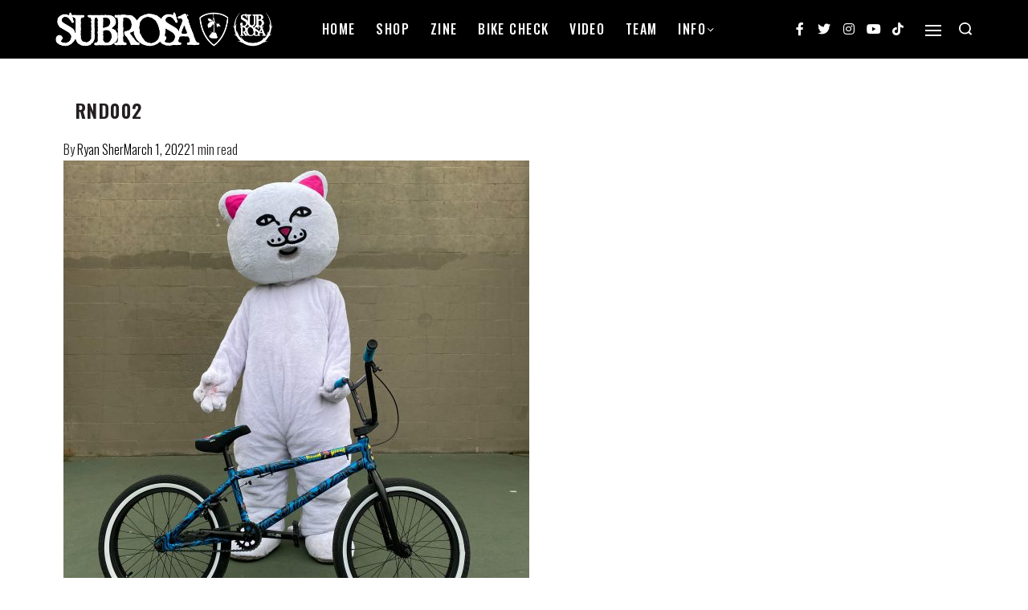

--- FILE ---
content_type: text/html; charset=UTF-8
request_url: https://subrosabrand.com/zine/psychedelic-subrosa-x-rip-n-dip-bike/attachment/rnd002/
body_size: 97282
content:
<!DOCTYPE html>
<html lang="en-US" data-container="1175" data-xl="2" data-admin-bar="0" class="elementor-kit-39106">
<head>
<meta charset="UTF-8">
<meta name="viewport" content="width=device-width, initial-scale=1">
<link rel="profile" href="//gmpg.org/xfn/11">
<link rel="pingback" href="https://subrosabrand.com/xmlrpc.php">

<meta name='robots' content='index, follow, max-image-preview:large, max-snippet:-1, max-video-preview:-1' />

	<!-- This site is optimized with the Yoast SEO Premium plugin v19.0 (Yoast SEO v19.4) - https://yoast.com/wordpress/plugins/seo/ -->
	<title>RND002 - SUBROSA BRAND</title>
	<link rel="canonical" href="https://subrosabrand.com/wp-content/uploads/2022/03/RND002.jpg" />
	<meta property="og:locale" content="en_US" />
	<meta property="og:type" content="article" />
	<meta property="og:title" content="RND002" />
	<meta property="og:url" content="https://subrosabrand.com/wp-content/uploads/2022/03/RND002.jpg" />
	<meta property="og:site_name" content="SUBROSA BRAND" />
	<meta property="article:publisher" content="https://www.facebook.com/Subrosa.Brand.Fan.Page" />
	<meta property="og:image" content="https://media.subrosabrand.com/wp-content/uploads/2022/03/01122614/RND002.jpg" />
	<meta property="og:image:width" content="2048" />
	<meta property="og:image:height" content="2048" />
	<meta property="og:image:type" content="image/jpeg" />
	<meta name="twitter:card" content="summary" />
	<meta name="twitter:site" content="@SubrosaBrand" />
	<script type="application/ld+json" class="yoast-schema-graph">{"@context":"https://schema.org","@graph":[{"@type":"Organization","@id":"https://subrosabrand.com/#organization","name":"SUBROSA BRAND","url":"https://subrosabrand.com/","sameAs":["https://www.instagram.com/subrosabrand/","https://www.youtube.com/user/SubrosaBrand","https://www.facebook.com/Subrosa.Brand.Fan.Page","https://twitter.com/SubrosaBrand"],"logo":{"@type":"ImageObject","inLanguage":"en-US","@id":"https://subrosabrand.com/#/schema/logo/image/","url":"https://subrosabrand.com/wp-content/uploads/2012/01/icon.jpg","contentUrl":"https://subrosabrand.com/wp-content/uploads/2012/01/icon.jpg","width":580,"height":400,"caption":"SUBROSA BRAND"},"image":{"@id":"https://subrosabrand.com/#/schema/logo/image/"}},{"@type":"WebSite","@id":"https://subrosabrand.com/#website","url":"https://subrosabrand.com/","name":"SUBROSA BRAND","description":"","publisher":{"@id":"https://subrosabrand.com/#organization"},"potentialAction":[{"@type":"SearchAction","target":{"@type":"EntryPoint","urlTemplate":"https://subrosabrand.com/?s={search_term_string}"},"query-input":"required name=search_term_string"}],"inLanguage":"en-US"},{"@type":"ImageObject","inLanguage":"en-US","@id":"https://subrosabrand.com/wp-content/uploads/2022/03/RND002.jpg#primaryimage","url":"https://media.subrosabrand.com/wp-content/uploads/2022/03/01122614/RND002.jpg","contentUrl":"https://media.subrosabrand.com/wp-content/uploads/2022/03/01122614/RND002.jpg"},{"@type":"WebPage","@id":"https://subrosabrand.com/wp-content/uploads/2022/03/RND002.jpg","url":"https://subrosabrand.com/wp-content/uploads/2022/03/RND002.jpg","name":"RND002 - SUBROSA BRAND","isPartOf":{"@id":"https://subrosabrand.com/#website"},"primaryImageOfPage":{"@id":"https://subrosabrand.com/wp-content/uploads/2022/03/RND002.jpg#primaryimage"},"image":{"@id":"https://subrosabrand.com/wp-content/uploads/2022/03/RND002.jpg#primaryimage"},"thumbnailUrl":"https://media.subrosabrand.com/wp-content/uploads/2022/03/01122614/RND002.jpg","datePublished":"2022-03-01T17:26:14+00:00","dateModified":"2022-03-01T17:26:14+00:00","breadcrumb":{"@id":"https://subrosabrand.com/wp-content/uploads/2022/03/RND002.jpg#breadcrumb"},"inLanguage":"en-US","potentialAction":[{"@type":"ReadAction","target":["https://subrosabrand.com/wp-content/uploads/2022/03/RND002.jpg"]}]},{"@type":"BreadcrumbList","@id":"https://subrosabrand.com/wp-content/uploads/2022/03/RND002.jpg#breadcrumb","itemListElement":[{"@type":"ListItem","position":1,"name":"Home","item":"https://subrosabrand.com/"},{"@type":"ListItem","position":2,"name":"Psychedelic Subrosa X Rip N Dip Bike!","item":"https://subrosabrand.com/zine/psychedelic-subrosa-x-rip-n-dip-bike/"},{"@type":"ListItem","position":3,"name":"RND002"}]}]}</script>
	<!-- / Yoast SEO Premium plugin. -->


<link rel='dns-prefetch' href='//s.w.org' />
<link rel='dns-prefetch' href='//assets.subrosabrand.com' />
<link rel="alternate" type="application/rss+xml" title="SUBROSA BRAND &raquo; Feed" href="https://subrosabrand.com/feed/" />
<link rel="alternate" type="application/rss+xml" title="SUBROSA BRAND &raquo; Comments Feed" href="https://subrosabrand.com/comments/feed/" />
<style type="text/css" id="reycore-critical-css" data-noptimize>body{overflow-y:scroll}.btn, button, button[type=button], button[type=submit], input[type=button], input[type=reset], input[type=submit] {display:inline-flex;align-items:center;justify-content:center;text-align:center;vertical-align:middle;background-color:transparent;border:1px solid transparent;padding:0;font-size:1rem;line-height:1.5;}mark {background-color:transparent;}.rey-arrowSvg i, .rey-arrowSvg svg, .rey-icon {font-size:1rem;display:inline-block;fill:currentColor;height:1em;position:relative;vertical-align:middle;width:1em;}.rey-mainMenu {list-style:none;margin:0;padding:0;}.rey-mainNavigation.rey-mainNavigation--desktop {display:var(--nav-breakpoint-desktop);}.rey-mainMenu--desktop {display:inline-flex;}.rey-mainMenu--desktop .menu-item.depth--0 {padding-left:0.625rem;padding-right:0.625rem;}.rey-mainNavigation.rey-mainNavigation--mobile {display:none;}.rey-mainNavigation-mobileBtn {position:relative;display:none;}.btn.rey-headerSearch-toggle .__icon svg.icon-close {--size:0.875rem;position:absolute;font-size:var(--size);top:calc(50% - var(--size)/2);left:calc(50% - var(--size)/2);transform:rotate( 40deg );opacity:0;}.reyEl-menu-nav {list-style:none;margin:0;padding:0;display:flex;flex-wrap:wrap;}.reyEl-menu--horizontal {--distance:0.5em;}.reyEl-menu--horizontal .reyEl-menu-nav {flex-direction:row;}.reyEl-menu--horizontal .reyEl-menu-nav > li {margin-left:var(--distance);margin-right:var(--distance);}.rey-headerSearch--inline .rey-searchPanel__qlinks,.rey-headerSearch--inline .rey-searchPanel__suggestions,.rey-searchAjax .rey-lineLoader {display:none;}.rey-headerSearch--inline form {display:flex;}@media (min-width:1025px){.rey-headerSearch--inline .rey-headerSearch-toggle,.rey-headerSearch--inline .rey-inlineSearch-mobileClose {display:none;}}.rey-headerSearch--inline input[type="search"] {border:0;height:100%;font-size:16px;z-index:1;position:relative;background:none;box-shadow:none;position:relative;}.reyajfilter-updater {position:absolute;opacity:0;visibility:hidden;left:-350vw;}.elementor-section.rey-tabs-section>.elementor-container>.elementor-row>.elementor-column:not(:first-child),.elementor-section.rey-tabs-section.--tabs-loaded>.elementor-container>.elementor-row>.elementor-column:not(.--active-tab),.elementor-section.rey-tabs-section>.elementor-container>.elementor-column:not(:first-child),.elementor-section.rey-tabs-section.--tabs-loaded>.elementor-container>.elementor-column:not(.--active-tab){visibility:hidden;opacity:0;position:absolute;left:0;top:0;pointer-events:none}.rey-stickySocial.--position-left{left:-150vw}.rey-stickySocial.--position-right{right:150vw}.rey-compareNotice-wrapper,.rey-scrollTop,.rey-wishlist-notice-wrapper{left:-150vw;opacity:0;visibility:hidden;pointer-events:none}.rey-accountPanel-wrapper.--layout-drop{display:none}.rey-mega-gs,.depth--0>.sub-menu{display:none;}.rey-mainMenu--desktop.rey-mainMenu--desktop .menu-item.depth--0.--separated{position:relative;padding-left:0.625rem;margin-left:1.25rem;}@media(min-width:1025px){.rey-mainMenu--desktop.rey-mainMenu--desktop .menu-item.depth--0.--separated{padding-left:var(--header-nav-x-spacing);margin-left:calc(var(--header-nav-x-spacing) * 2);}}.woocommerce ul.products li.product .rey-productThumbnail .rey-thumbImg, .woocommerce ul.products li.product .rey-productThumbnail .rey-productThumbnail__second, .woocommerce ul.products li.product .rey-productThumbnail img {backface-visibility:visible;}.elementor-element.elementor-button-dashed.--large .elementor-button .elementor-button-text {padding-right:50px;}.elementor-element.elementor-button-dashed.--large .elementor-button .elementor-button-text:after {width:35px;}.elementor-icon svg {max-width:1rem;max-height:1rem;}.rey-cookieNotice.--visible{left:var(--cookie-distance);opacity:1;transform:translateY(0)}.--hidden{display:none!important} @media(max-width:767px){.--dnone-sm,.--dnone-mobile{display:none!important}} @media(min-width:768px) and (max-width:1025px){.--dnone-md,.--dnone-tablet{display:none!important}} @media(min-width:1025px){.--dnone-lg,.--dnone-desktop{display:none!important}}.rey-coverNest .cNest-slide{opacity:0}@media (min-width:768px) {.el-reycore-cover-nest .rey-siteHeader > .elementor {opacity:0;}}.elementor-section .rey-section-slideshow {position:absolute;width:100%;height:100%;top:0;left:0;background-size:cover;background-position:center center;}.rey-textScroller-item ~ .rey-textScroller-item {display:none;}.--direction--h .rey-toggleBoxes {flex-direction:row;}.rey-toggleBoxes {display:flex;flex-wrap:wrap;}.rey-loopHeader {display:none;}.is-animated-entry {opacity:0;}@media (min-width:768px) {.el-reycore-cover-sideslide .rey-siteHeader > .elementor,.el-reycore-cover-sideslide .rey-siteHeader > .rey-siteHeader-container {opacity:0;}}.rey-stickyContent {display:none;}.rey-cartPanel-wrapper.rey-sidePanel {display:none;}.woocommerce div.product .woocommerce-product-gallery {opacity:0;}@media (min-width:1025px) {.woocommerce div.product .woocommerce-product-gallery.--is-loading .woocommerce-product-gallery__wrapper {opacity:0}}.rey-postSocialShare {list-style:none;margin:0;padding:0;display:flex;}.rey-buyNowBtn .rey-lineLoader {opacity:0;}.rey-coverSplit.--mainSlide .cSplit-slide--mainBg {opacity:0;}.rey-card.--brooklyn .__captionTitle { transform:rotate(-180deg) translateY(0px);}</style><link rel='stylesheet' id='formidable-css'  href='https://assets.subrosabrand.com/wp-admin/admin-ajax.php?action=frmpro_css&#038;ver=7271748' type='text/css' media='all' />
<link rel='stylesheet' id='rey-wp-style-css'  href='https://assets.subrosabrand.com/wp-content/themes/rey/style.min.css?ver=2.3.3' type='text/css' media='all' />
<link rel='stylesheet' id='wp-block-library-css'  href='https://assets.subrosabrand.com/wp-includes/css/dist/block-library/style.min.css?ver=59b8ae589c7c08810a8697a5b6d0245d' type='text/css' media='all' />
<style id='global-styles-inline-css' type='text/css'>
body{--wp--preset--color--black: #000000;--wp--preset--color--cyan-bluish-gray: #abb8c3;--wp--preset--color--white: #ffffff;--wp--preset--color--pale-pink: #f78da7;--wp--preset--color--vivid-red: #cf2e2e;--wp--preset--color--luminous-vivid-orange: #ff6900;--wp--preset--color--luminous-vivid-amber: #fcb900;--wp--preset--color--light-green-cyan: #7bdcb5;--wp--preset--color--vivid-green-cyan: #00d084;--wp--preset--color--pale-cyan-blue: #8ed1fc;--wp--preset--color--vivid-cyan-blue: #0693e3;--wp--preset--color--vivid-purple: #9b51e0;--wp--preset--gradient--vivid-cyan-blue-to-vivid-purple: linear-gradient(135deg,rgba(6,147,227,1) 0%,rgb(155,81,224) 100%);--wp--preset--gradient--light-green-cyan-to-vivid-green-cyan: linear-gradient(135deg,rgb(122,220,180) 0%,rgb(0,208,130) 100%);--wp--preset--gradient--luminous-vivid-amber-to-luminous-vivid-orange: linear-gradient(135deg,rgba(252,185,0,1) 0%,rgba(255,105,0,1) 100%);--wp--preset--gradient--luminous-vivid-orange-to-vivid-red: linear-gradient(135deg,rgba(255,105,0,1) 0%,rgb(207,46,46) 100%);--wp--preset--gradient--very-light-gray-to-cyan-bluish-gray: linear-gradient(135deg,rgb(238,238,238) 0%,rgb(169,184,195) 100%);--wp--preset--gradient--cool-to-warm-spectrum: linear-gradient(135deg,rgb(74,234,220) 0%,rgb(151,120,209) 20%,rgb(207,42,186) 40%,rgb(238,44,130) 60%,rgb(251,105,98) 80%,rgb(254,248,76) 100%);--wp--preset--gradient--blush-light-purple: linear-gradient(135deg,rgb(255,206,236) 0%,rgb(152,150,240) 100%);--wp--preset--gradient--blush-bordeaux: linear-gradient(135deg,rgb(254,205,165) 0%,rgb(254,45,45) 50%,rgb(107,0,62) 100%);--wp--preset--gradient--luminous-dusk: linear-gradient(135deg,rgb(255,203,112) 0%,rgb(199,81,192) 50%,rgb(65,88,208) 100%);--wp--preset--gradient--pale-ocean: linear-gradient(135deg,rgb(255,245,203) 0%,rgb(182,227,212) 50%,rgb(51,167,181) 100%);--wp--preset--gradient--electric-grass: linear-gradient(135deg,rgb(202,248,128) 0%,rgb(113,206,126) 100%);--wp--preset--gradient--midnight: linear-gradient(135deg,rgb(2,3,129) 0%,rgb(40,116,252) 100%);--wp--preset--duotone--dark-grayscale: url('#wp-duotone-dark-grayscale');--wp--preset--duotone--grayscale: url('#wp-duotone-grayscale');--wp--preset--duotone--purple-yellow: url('#wp-duotone-purple-yellow');--wp--preset--duotone--blue-red: url('#wp-duotone-blue-red');--wp--preset--duotone--midnight: url('#wp-duotone-midnight');--wp--preset--duotone--magenta-yellow: url('#wp-duotone-magenta-yellow');--wp--preset--duotone--purple-green: url('#wp-duotone-purple-green');--wp--preset--duotone--blue-orange: url('#wp-duotone-blue-orange');--wp--preset--font-size--small: 13px;--wp--preset--font-size--medium: 20px;--wp--preset--font-size--large: 36px;--wp--preset--font-size--x-large: 42px;}.has-black-color{color: var(--wp--preset--color--black) !important;}.has-cyan-bluish-gray-color{color: var(--wp--preset--color--cyan-bluish-gray) !important;}.has-white-color{color: var(--wp--preset--color--white) !important;}.has-pale-pink-color{color: var(--wp--preset--color--pale-pink) !important;}.has-vivid-red-color{color: var(--wp--preset--color--vivid-red) !important;}.has-luminous-vivid-orange-color{color: var(--wp--preset--color--luminous-vivid-orange) !important;}.has-luminous-vivid-amber-color{color: var(--wp--preset--color--luminous-vivid-amber) !important;}.has-light-green-cyan-color{color: var(--wp--preset--color--light-green-cyan) !important;}.has-vivid-green-cyan-color{color: var(--wp--preset--color--vivid-green-cyan) !important;}.has-pale-cyan-blue-color{color: var(--wp--preset--color--pale-cyan-blue) !important;}.has-vivid-cyan-blue-color{color: var(--wp--preset--color--vivid-cyan-blue) !important;}.has-vivid-purple-color{color: var(--wp--preset--color--vivid-purple) !important;}.has-black-background-color{background-color: var(--wp--preset--color--black) !important;}.has-cyan-bluish-gray-background-color{background-color: var(--wp--preset--color--cyan-bluish-gray) !important;}.has-white-background-color{background-color: var(--wp--preset--color--white) !important;}.has-pale-pink-background-color{background-color: var(--wp--preset--color--pale-pink) !important;}.has-vivid-red-background-color{background-color: var(--wp--preset--color--vivid-red) !important;}.has-luminous-vivid-orange-background-color{background-color: var(--wp--preset--color--luminous-vivid-orange) !important;}.has-luminous-vivid-amber-background-color{background-color: var(--wp--preset--color--luminous-vivid-amber) !important;}.has-light-green-cyan-background-color{background-color: var(--wp--preset--color--light-green-cyan) !important;}.has-vivid-green-cyan-background-color{background-color: var(--wp--preset--color--vivid-green-cyan) !important;}.has-pale-cyan-blue-background-color{background-color: var(--wp--preset--color--pale-cyan-blue) !important;}.has-vivid-cyan-blue-background-color{background-color: var(--wp--preset--color--vivid-cyan-blue) !important;}.has-vivid-purple-background-color{background-color: var(--wp--preset--color--vivid-purple) !important;}.has-black-border-color{border-color: var(--wp--preset--color--black) !important;}.has-cyan-bluish-gray-border-color{border-color: var(--wp--preset--color--cyan-bluish-gray) !important;}.has-white-border-color{border-color: var(--wp--preset--color--white) !important;}.has-pale-pink-border-color{border-color: var(--wp--preset--color--pale-pink) !important;}.has-vivid-red-border-color{border-color: var(--wp--preset--color--vivid-red) !important;}.has-luminous-vivid-orange-border-color{border-color: var(--wp--preset--color--luminous-vivid-orange) !important;}.has-luminous-vivid-amber-border-color{border-color: var(--wp--preset--color--luminous-vivid-amber) !important;}.has-light-green-cyan-border-color{border-color: var(--wp--preset--color--light-green-cyan) !important;}.has-vivid-green-cyan-border-color{border-color: var(--wp--preset--color--vivid-green-cyan) !important;}.has-pale-cyan-blue-border-color{border-color: var(--wp--preset--color--pale-cyan-blue) !important;}.has-vivid-cyan-blue-border-color{border-color: var(--wp--preset--color--vivid-cyan-blue) !important;}.has-vivid-purple-border-color{border-color: var(--wp--preset--color--vivid-purple) !important;}.has-vivid-cyan-blue-to-vivid-purple-gradient-background{background: var(--wp--preset--gradient--vivid-cyan-blue-to-vivid-purple) !important;}.has-light-green-cyan-to-vivid-green-cyan-gradient-background{background: var(--wp--preset--gradient--light-green-cyan-to-vivid-green-cyan) !important;}.has-luminous-vivid-amber-to-luminous-vivid-orange-gradient-background{background: var(--wp--preset--gradient--luminous-vivid-amber-to-luminous-vivid-orange) !important;}.has-luminous-vivid-orange-to-vivid-red-gradient-background{background: var(--wp--preset--gradient--luminous-vivid-orange-to-vivid-red) !important;}.has-very-light-gray-to-cyan-bluish-gray-gradient-background{background: var(--wp--preset--gradient--very-light-gray-to-cyan-bluish-gray) !important;}.has-cool-to-warm-spectrum-gradient-background{background: var(--wp--preset--gradient--cool-to-warm-spectrum) !important;}.has-blush-light-purple-gradient-background{background: var(--wp--preset--gradient--blush-light-purple) !important;}.has-blush-bordeaux-gradient-background{background: var(--wp--preset--gradient--blush-bordeaux) !important;}.has-luminous-dusk-gradient-background{background: var(--wp--preset--gradient--luminous-dusk) !important;}.has-pale-ocean-gradient-background{background: var(--wp--preset--gradient--pale-ocean) !important;}.has-electric-grass-gradient-background{background: var(--wp--preset--gradient--electric-grass) !important;}.has-midnight-gradient-background{background: var(--wp--preset--gradient--midnight) !important;}.has-small-font-size{font-size: var(--wp--preset--font-size--small) !important;}.has-medium-font-size{font-size: var(--wp--preset--font-size--medium) !important;}.has-large-font-size{font-size: var(--wp--preset--font-size--large) !important;}.has-x-large-font-size{font-size: var(--wp--preset--font-size--x-large) !important;}
</style>
<link rel='stylesheet' id='ae-pro-css-css'  href='https://assets.subrosabrand.com/wp-content/plugins/anywhere-elementor-pro/includes/assets/css/ae-pro.min.css?ver=59b8ae589c7c08810a8697a5b6d0245d' type='text/css' media='all' />
<link rel='stylesheet' id='uap-automator-css-css'  href='https://assets.subrosabrand.com/wp-content/plugins/uncanny-automator/src/assets/legacy/css/automator.css?ver=4.2.1.1' type='text/css' media='all' />
<link rel='stylesheet' id='vegas-css-css'  href='https://assets.subrosabrand.com/wp-content/plugins/anywhere-elementor-pro/includes/assets/lib/vegas/vegas.min.css?ver=59b8ae589c7c08810a8697a5b6d0245d' type='text/css' media='all' />
<link rel='stylesheet' id='elementor-frontend-legacy-css'  href='https://assets.subrosabrand.com/wp-content/plugins/elementor/assets/css/frontend-legacy.min.css?ver=3.5.0' type='text/css' media='all' />
<link rel='stylesheet' id='elementor-frontend-css'  href='https://assets.subrosabrand.com/wp-content/plugins/elementor/assets/css/frontend.min.css?ver=3.5.0' type='text/css' media='all' />
<link rel='stylesheet' id='reycore-4ee6dd96a8-css'  href='https://assets.subrosabrand.com/wp-content/uploads/rey/header-4ee6dd96a8.css?ver=2.3.6.1721220392' type='text/css' media='all' />
<link rel='stylesheet' id='elementor-post-38963-css'  href='https://assets.subrosabrand.com/wp-content/uploads/elementor/css/post-38963.css?ver=1721220391' type='text/css' media='all' />
<link rel='stylesheet' id='elementor-post-38965-css'  href='https://assets.subrosabrand.com/wp-content/uploads/elementor/css/post-38965.css?ver=1721220391' type='text/css' media='all' />
<link rel='stylesheet' id='rey-wp-style-child-css'  href='https://assets.subrosabrand.com/wp-content/themes/rey-child/style.css?ver=59b8ae589c7c08810a8697a5b6d0245d' type='text/css' media='all' />
<link rel='stylesheet' id='subrosabrand-style-css'  href='https://assets.subrosabrand.com/wp-content/themes/rey-child/subrosabrand.css?ver=d23c148bce3f4cff75' type='text/css' media='all' />
<link rel='stylesheet' id='google-fonts-1-css'  href='https://fonts.googleapis.com/css?family=Oswald%3A100%2C100italic%2C200%2C200italic%2C300%2C300italic%2C400%2C400italic%2C500%2C500italic%2C600%2C600italic%2C700%2C700italic%2C800%2C800italic%2C900%2C900italic&#038;display=auto&#038;ver=59b8ae589c7c08810a8697a5b6d0245d' type='text/css' media='all' />
<link rel='stylesheet' id='elementor-icons-shared-0-css'  href='https://assets.subrosabrand.com/wp-content/plugins/elementor/assets/lib/font-awesome/css/fontawesome.min.css?ver=5.15.3' type='text/css' media='all' />
<link rel='stylesheet' id='elementor-icons-fa-brands-css'  href='https://assets.subrosabrand.com/wp-content/plugins/elementor/assets/lib/font-awesome/css/brands.min.css?ver=5.15.3' type='text/css' media='all' />
<script type='text/javascript' src='https://assets.subrosabrand.com/wp-includes/js/jquery/jquery.min.js?ver=3.6.0' id='jquery-core-js'></script>
<script type='text/javascript' src='https://assets.subrosabrand.com/wp-includes/js/jquery/jquery-migrate.min.js?ver=3.3.2' id='jquery-migrate-js'></script>
<link rel="https://api.w.org/" href="https://subrosabrand.com/wp-json/" /><link rel="alternate" type="application/json" href="https://subrosabrand.com/wp-json/wp/v2/media/42361" /><link rel="EditURI" type="application/rsd+xml" title="RSD" href="https://subrosabrand.com/xmlrpc.php?rsd" />
<link rel="wlwmanifest" type="application/wlwmanifest+xml" href="https://subrosabrand.com/wp-includes/wlwmanifest.xml" /> 

<link rel='shortlink' href='https://subrosabrand.com/?p=42361' />
<link rel="alternate" type="application/json+oembed" href="https://subrosabrand.com/wp-json/oembed/1.0/embed?url=https%3A%2F%2Fsubrosabrand.com%2Fzine%2Fpsychedelic-subrosa-x-rip-n-dip-bike%2Fattachment%2Frnd002%2F" />
<link rel="alternate" type="text/xml+oembed" href="https://subrosabrand.com/wp-json/oembed/1.0/embed?url=https%3A%2F%2Fsubrosabrand.com%2Fzine%2Fpsychedelic-subrosa-x-rip-n-dip-bike%2Fattachment%2Frnd002%2F&#038;format=xml" />

		<!-- GA Google Analytics @ https://m0n.co/ga -->
		<script>
			(function(i,s,o,g,r,a,m){i['GoogleAnalyticsObject']=r;i[r]=i[r]||function(){
			(i[r].q=i[r].q||[]).push(arguments)},i[r].l=1*new Date();a=s.createElement(o),
			m=s.getElementsByTagName(o)[0];a.async=1;a.src=g;m.parentNode.insertBefore(a,m)
			})(window,document,'script','https://www.google-analytics.com/analytics.js','ga');
			ga('create', 'UA-17555101-4', 'auto');
			ga('require', 'linkid');
			ga('set', 'forceSSL', true);
			ga('send', 'pageview');
		</script>

	<script type="text/javascript">document.documentElement.className += " js";</script>
		<noscript>
			<style>
			.rey-sitePreloader {
				display: none;
			}
			.rey-siteHeader {
				opacity: 1 !important;
			}
			</style>
		</noscript>
		<link rel="icon" href="https://media.subrosabrand.com/wp-content/uploads/2020/12/12203856/cropped-favicon-32x32.png" sizes="32x32" />
<link rel="icon" href="https://media.subrosabrand.com/wp-content/uploads/2020/12/12203856/cropped-favicon-192x192.png" sizes="192x192" />
<link rel="apple-touch-icon" href="https://media.subrosabrand.com/wp-content/uploads/2020/12/12203856/cropped-favicon-180x180.png" />
<meta name="msapplication-TileImage" content="https://media.subrosabrand.com/wp-content/uploads/2020/12/12203856/cropped-favicon-270x270.png" />
		<style type="text/css" id="wp-custom-css">
			h1, h2, h3, h4, h5, h6 {
  display: flex;
  flex-direction: row;
}
h1:before, h1:after, h2:before, h2:after, h3:before, h3:after {
  content: "";
  flex: 1 1;
  border-bottom: 1px solid;
  margin: auto;
}
h1:before, h2:before, h3:before  {
  margin-right: 15px;
}
h1:after, h2:after, h3:after  {
  margin-left: 15px
}		</style>
		<style id="reycore-inline-styles">:root{--container-max-width:1175px;--body-bg-color:#ffffff;--neutral-hue:210;--blog-columns:2;--sidebar-size:25%;--post-align-wide-size:25vw;}@media (min-width: 1025px){:root{--header-nav-x-spacing:1rem;}}@media (min-width: 768px) and (max-width: 1025px){:root{--blog-columns:1;}}@media (max-width: 767px){:root{--blog-columns:1;}}@media (max-width: 1024px) {			:root {				--nav-breakpoint-desktop: none;				--nav-breakpoint-mobile: block;			}		} :root{--accent-color:#212529;--accent-hover-color:#000000;--accent-text-color:#fff;}   </style></head>

<body class="attachment attachment-template-default single single-attachment postid-42361 attachmentid-42361 attachment-jpeg wp-custom-logo rey-navDefault rey-no-js opt elementor-default elementor-kit-39106 rey-cwidth--px --no-acc-focus" itemtype="https://schema.org/WebPage" itemscope="itemscope">


	<script type="text/javascript" id="rey-no-js">
		var c = document.body.className;
		c = c.replace(/rey-no-js/, 'rey-js');
		document.body.className = c;
	</script>
	<svg xmlns="http://www.w3.org/2000/svg" viewBox="0 0 0 0" width="0" height="0" focusable="false" role="none" style="visibility: hidden; position: absolute; left: -9999px; overflow: hidden;" ><defs><filter id="wp-duotone-dark-grayscale"><feColorMatrix color-interpolation-filters="sRGB" type="matrix" values=" .299 .587 .114 0 0 .299 .587 .114 0 0 .299 .587 .114 0 0 .299 .587 .114 0 0 " /><feComponentTransfer color-interpolation-filters="sRGB" ><feFuncR type="table" tableValues="0 0.49803921568627" /><feFuncG type="table" tableValues="0 0.49803921568627" /><feFuncB type="table" tableValues="0 0.49803921568627" /><feFuncA type="table" tableValues="1 1" /></feComponentTransfer><feComposite in2="SourceGraphic" operator="in" /></filter></defs></svg><svg xmlns="http://www.w3.org/2000/svg" viewBox="0 0 0 0" width="0" height="0" focusable="false" role="none" style="visibility: hidden; position: absolute; left: -9999px; overflow: hidden;" ><defs><filter id="wp-duotone-grayscale"><feColorMatrix color-interpolation-filters="sRGB" type="matrix" values=" .299 .587 .114 0 0 .299 .587 .114 0 0 .299 .587 .114 0 0 .299 .587 .114 0 0 " /><feComponentTransfer color-interpolation-filters="sRGB" ><feFuncR type="table" tableValues="0 1" /><feFuncG type="table" tableValues="0 1" /><feFuncB type="table" tableValues="0 1" /><feFuncA type="table" tableValues="1 1" /></feComponentTransfer><feComposite in2="SourceGraphic" operator="in" /></filter></defs></svg><svg xmlns="http://www.w3.org/2000/svg" viewBox="0 0 0 0" width="0" height="0" focusable="false" role="none" style="visibility: hidden; position: absolute; left: -9999px; overflow: hidden;" ><defs><filter id="wp-duotone-purple-yellow"><feColorMatrix color-interpolation-filters="sRGB" type="matrix" values=" .299 .587 .114 0 0 .299 .587 .114 0 0 .299 .587 .114 0 0 .299 .587 .114 0 0 " /><feComponentTransfer color-interpolation-filters="sRGB" ><feFuncR type="table" tableValues="0.54901960784314 0.98823529411765" /><feFuncG type="table" tableValues="0 1" /><feFuncB type="table" tableValues="0.71764705882353 0.25490196078431" /><feFuncA type="table" tableValues="1 1" /></feComponentTransfer><feComposite in2="SourceGraphic" operator="in" /></filter></defs></svg><svg xmlns="http://www.w3.org/2000/svg" viewBox="0 0 0 0" width="0" height="0" focusable="false" role="none" style="visibility: hidden; position: absolute; left: -9999px; overflow: hidden;" ><defs><filter id="wp-duotone-blue-red"><feColorMatrix color-interpolation-filters="sRGB" type="matrix" values=" .299 .587 .114 0 0 .299 .587 .114 0 0 .299 .587 .114 0 0 .299 .587 .114 0 0 " /><feComponentTransfer color-interpolation-filters="sRGB" ><feFuncR type="table" tableValues="0 1" /><feFuncG type="table" tableValues="0 0.27843137254902" /><feFuncB type="table" tableValues="0.5921568627451 0.27843137254902" /><feFuncA type="table" tableValues="1 1" /></feComponentTransfer><feComposite in2="SourceGraphic" operator="in" /></filter></defs></svg><svg xmlns="http://www.w3.org/2000/svg" viewBox="0 0 0 0" width="0" height="0" focusable="false" role="none" style="visibility: hidden; position: absolute; left: -9999px; overflow: hidden;" ><defs><filter id="wp-duotone-midnight"><feColorMatrix color-interpolation-filters="sRGB" type="matrix" values=" .299 .587 .114 0 0 .299 .587 .114 0 0 .299 .587 .114 0 0 .299 .587 .114 0 0 " /><feComponentTransfer color-interpolation-filters="sRGB" ><feFuncR type="table" tableValues="0 0" /><feFuncG type="table" tableValues="0 0.64705882352941" /><feFuncB type="table" tableValues="0 1" /><feFuncA type="table" tableValues="1 1" /></feComponentTransfer><feComposite in2="SourceGraphic" operator="in" /></filter></defs></svg><svg xmlns="http://www.w3.org/2000/svg" viewBox="0 0 0 0" width="0" height="0" focusable="false" role="none" style="visibility: hidden; position: absolute; left: -9999px; overflow: hidden;" ><defs><filter id="wp-duotone-magenta-yellow"><feColorMatrix color-interpolation-filters="sRGB" type="matrix" values=" .299 .587 .114 0 0 .299 .587 .114 0 0 .299 .587 .114 0 0 .299 .587 .114 0 0 " /><feComponentTransfer color-interpolation-filters="sRGB" ><feFuncR type="table" tableValues="0.78039215686275 1" /><feFuncG type="table" tableValues="0 0.94901960784314" /><feFuncB type="table" tableValues="0.35294117647059 0.47058823529412" /><feFuncA type="table" tableValues="1 1" /></feComponentTransfer><feComposite in2="SourceGraphic" operator="in" /></filter></defs></svg><svg xmlns="http://www.w3.org/2000/svg" viewBox="0 0 0 0" width="0" height="0" focusable="false" role="none" style="visibility: hidden; position: absolute; left: -9999px; overflow: hidden;" ><defs><filter id="wp-duotone-purple-green"><feColorMatrix color-interpolation-filters="sRGB" type="matrix" values=" .299 .587 .114 0 0 .299 .587 .114 0 0 .299 .587 .114 0 0 .299 .587 .114 0 0 " /><feComponentTransfer color-interpolation-filters="sRGB" ><feFuncR type="table" tableValues="0.65098039215686 0.40392156862745" /><feFuncG type="table" tableValues="0 1" /><feFuncB type="table" tableValues="0.44705882352941 0.4" /><feFuncA type="table" tableValues="1 1" /></feComponentTransfer><feComposite in2="SourceGraphic" operator="in" /></filter></defs></svg><svg xmlns="http://www.w3.org/2000/svg" viewBox="0 0 0 0" width="0" height="0" focusable="false" role="none" style="visibility: hidden; position: absolute; left: -9999px; overflow: hidden;" ><defs><filter id="wp-duotone-blue-orange"><feColorMatrix color-interpolation-filters="sRGB" type="matrix" values=" .299 .587 .114 0 0 .299 .587 .114 0 0 .299 .587 .114 0 0 .299 .587 .114 0 0 " /><feComponentTransfer color-interpolation-filters="sRGB" ><feFuncR type="table" tableValues="0.098039215686275 1" /><feFuncG type="table" tableValues="0 0.66274509803922" /><feFuncB type="table" tableValues="0.84705882352941 0.41960784313725" /><feFuncA type="table" tableValues="1 1" /></feComponentTransfer><feComposite in2="SourceGraphic" operator="in" /></filter></defs></svg>
	<div id="page" class="rey-siteWrapper ">

		
<div class="rey-overlay rey-overlay--site">
</div>

		
<header class="rey-siteHeader rey-siteHeader--custom rey-siteHeader--38963 header-pos--rel" >

			<div data-elementor-type="wp-post" data-elementor-id="38963" class="elementor elementor-38963" data-elementor-settings="[]">
						<div class="elementor-inner">
							<div class="elementor-section-wrap">
							<section class="has_ae_slider elementor-section elementor-top-section elementor-element elementor-element-adad646 elementor-section-content-middle rey-section-bg--classic elementor-section-boxed elementor-section-height-default elementor-section-height-default ae-bg-gallery-type-default" data-id="adad646" data-element_type="section" data-settings="{&quot;background_background&quot;:&quot;classic&quot;}">
						<div class="elementor-container elementor-column-gap-narrow">
							<div class="elementor-row">
					<div class="has_ae_slider elementor-column elementor-col-25 elementor-top-column elementor-element elementor-element-b2f48f8 ae-bg-gallery-type-default" data-id="b2f48f8" data-element_type="column">
			<div class="elementor-column-wrap--b2f48f8 elementor-column-wrap elementor-element-populated">
							<div class="elementor-widget-wrap">
						<div class="elementor-element elementor-element-16ef341 elementor-align-left elementor-widget elementor-widget-reycore-header-logo" data-id="16ef341" data-element_type="widget" data-widget_type="reycore-header-logo.default">
				<div class="elementor-widget-container">
			
<div class="rey-logoWrapper">

	
        <div class="rey-siteLogo">
			<a href="https://subrosabrand.com/" data-no-lazy="1" data-skip-lazy="1" class="no-lazy custom-logo-link" rel="home" itemprop="url"><img width="525" height="83" src="https://media.subrosabrand.com/wp-content/uploads/2021/02/12203206/Subrosa-ThreeIcons_white.png" data-no-lazy="1" data-skip-lazy="1" class="no-lazy custom-logo" alt="SUBROSA BRAND" loading="eager" width="400" /><img width="525" height="83" src="https://media.subrosabrand.com/wp-content/uploads/2021/02/12203206/Subrosa-ThreeIcons_white.png" data-no-lazy="1" data-skip-lazy="1" class="no-lazy rey-mobileLogo" alt="" loading="lazy" /></a>		</div>

    </div>
<!-- .rey-logoWrapper -->
		</div>
				</div>
						</div>
					</div>
		</div>
				<div class="has_ae_slider elementor-column elementor-col-50 elementor-top-column elementor-element elementor-element-067111b ae-bg-gallery-type-default" data-id="067111b" data-element_type="column">
			<div class="elementor-column-wrap--067111b elementor-column-wrap elementor-element-populated">
							<div class="elementor-widget-wrap">
						<div class="elementor-element elementor-element-becf2fe --hbg-style--2bars --icons-start --submenu-display-collapsed --tap-open --panel-dir--left --hbg-pos-right elementor-widget elementor-widget-reycore-header-navigation" data-id="becf2fe" data-element_type="widget" data-widget_type="reycore-header-navigation.default">
				<div class="elementor-widget-container">
			<style>.elementor-element-becf2fe, .rey-mobileNav--becf2fe{ --nav-breakpoint-desktop: none; --nav-breakpoint-mobile: block; }@media (min-width: 1025px) { .elementor-element-becf2fe, .rey-mobileNav--becf2fe { --nav-breakpoint-desktop: block; --nav-breakpoint-mobile: none; } }</style>
<button class="btn rey-mainNavigation-mobileBtn rey-headerIcon" aria-label="Open menu">
	<span></span>
	<span></span>
	<span></span>
</button>
<!-- .rey-mainNavigation-mobileBtn -->
<div class="rey-mobileBtn-helper"></div>

    <nav id="site-navigation-becf2fe" class="rey-mainNavigation rey-mainNavigation--desktop  --prevent-delays --shadow-1" data-id="-becf2fe" aria-label="Main Menu" data-sm-indicator="arrow2" itemtype="https://schema.org/SiteNavigationElement" itemscope="itemscope">

        <ul id="main-menu-desktop-becf2fe" class="rey-mainMenu rey-mainMenu--desktop id--mainMenu--desktop --has-indicators  rey-navEl --menuHover-ulr --thinner --megamenu-support"><li id="menu-item-37370" class="menu-item menu-item-type-post_type menu-item-object-page menu-item-home menu-item-37370 depth--0 --is-regular"><a href="https://subrosabrand.com/"><span>Home</span></a></li>
<li id="menu-item-37257" class="menu-item menu-item-type-custom menu-item-object-custom menu-item-37257 depth--0 --is-regular"><a target="_blank" rel="noopener noreferrer" href="https://sparkysbrands.com/shop/brand/subrosa-brand/"><span>Shop</span></a></li>
<li id="menu-item-37258" class="menu-item menu-item-type-taxonomy menu-item-object-category menu-item-37258 depth--0 --is-regular"><a href="https://subrosabrand.com/zine/"><span>Zine</span></a></li>
<li id="menu-item-37414" class="menu-item menu-item-type-taxonomy menu-item-object-category menu-item-37414 depth--0 --is-regular"><a href="https://subrosabrand.com/bike-checks/"><span>Bike Check</span></a></li>
<li id="menu-item-37259" class="menu-item menu-item-type-taxonomy menu-item-object-category menu-item-37259 depth--0 --is-regular"><a href="https://subrosabrand.com/video/"><span>Video</span></a></li>
<li id="menu-item-37402" class="menu-item menu-item-type-post_type menu-item-object-page menu-item-37402 depth--0 --is-regular"><a href="https://subrosabrand.com/team/"><span>Team</span></a></li>
<li id="menu-item-38540" class="menu-item menu-item-type-custom menu-item-object-custom menu-item-has-children menu-item-38540 depth--0 --is-regular"><a href="#"><span>Info</span></a>
<ul class="sub-menu">
	<li id="menu-item-37371" class="menu-item menu-item-type-post_type menu-item-object-page menu-item-37371 depth--1"><a href="https://subrosabrand.com/about-us/"><span>About Us</span></a></li>
	<li id="menu-item-37532" class="menu-item menu-item-type-post_type menu-item-object-page menu-item-37532 depth--1"><a href="https://subrosabrand.com/cookie-policy/"><span>Cookie Policy</span></a></li>
	<li id="menu-item-41221" class="menu-item menu-item-type-post_type menu-item-object-page menu-item-41221 depth--1"><a href="https://subrosabrand.com/return-policy/"><span>Return Policy</span></a></li>
	<li id="menu-item-37531" class="menu-item menu-item-type-post_type menu-item-object-page menu-item-37531 depth--1"><a href="https://subrosabrand.com/contact-warranty/"><span>Contact &#038; Warranty</span></a></li>
	<li id="menu-item-37534" class="menu-item menu-item-type-post_type menu-item-object-page menu-item-37534 depth--1"><a href="https://subrosabrand.com/terms/"><span>Terms &#038; Conditions</span></a></li>
	<li id="menu-item-37535" class="menu-item menu-item-type-post_type menu-item-object-page menu-item-37535 depth--1"><a href="https://subrosabrand.com/newsletter/"><span>Newsletter</span></a></li>
</ul>
</li>
</ul>	</nav><!-- .rey-mainNavigation -->



	<nav id="site-navigation-mobile-becf2fe" class="rey-mainNavigation rey-mainNavigation--mobile rey-mobileNav " data-id="-becf2fe" aria-label="Main Menu" itemtype="https://schema.org/SiteNavigationElement" itemscope="itemscope">
		<div class="rey-mobileNav-container">
			<div class="rey-mobileNav-header">

				
				<div class="rey-siteLogo">
					<a href="https://subrosabrand.com/" data-no-lazy="1" data-skip-lazy="1" class="no-lazy custom-logo-link" rel="home" itemprop="url"><img width="525" height="83" src="https://media.subrosabrand.com/wp-content/uploads/2021/02/12203206/Subrosa-ThreeIcons_white.png" data-no-lazy="1" data-skip-lazy="1" class="no-lazy custom-logo" alt="SUBROSA BRAND" loading="eager" width="60" height="40" /></a>				</div>

				<button class="btn rey-mobileMenu-close js-rey-mobileMenu-close" aria-label="Close menu">
					<svg class="rey-icon rey-icon-rey-icon-close " aria-hidden="true" role="img" > <use href="https://subrosabrand.com/wp-content/themes/rey/assets/images/icons/icon-sprite.svg#rey-icon-close" xlink:href="https://subrosabrand.com/wp-content/themes/rey/assets/images/icons/icon-sprite.svg#rey-icon-close"></use> </svg>				</button>
			</div>

			<div class="rey-mobileNav-main">
				<ul id="main-menu-mobile-becf2fe" class="rey-mainMenu rey-mainMenu-mobile  --has-indicators  --megamenu-support"><li id="mobile-menu-item-37370" class="menu-item menu-item-type-post_type menu-item-object-page menu-item-home menu-item-37370 depth--0 --is-regular"><a href="https://subrosabrand.com/"><span>Home</span></a></li>
<li id="mobile-menu-item-37257" class="menu-item menu-item-type-custom menu-item-object-custom menu-item-37257 depth--0 --is-regular"><a target="_blank" rel="noopener noreferrer" href="https://sparkysbrands.com/shop/brand/subrosa-brand/"><span>Shop</span></a></li>
<li id="mobile-menu-item-37258" class="menu-item menu-item-type-taxonomy menu-item-object-category menu-item-37258 depth--0 --is-regular"><a href="https://subrosabrand.com/zine/"><span>Zine</span></a></li>
<li id="mobile-menu-item-37414" class="menu-item menu-item-type-taxonomy menu-item-object-category menu-item-37414 depth--0 --is-regular"><a href="https://subrosabrand.com/bike-checks/"><span>Bike Check</span></a></li>
<li id="mobile-menu-item-37259" class="menu-item menu-item-type-taxonomy menu-item-object-category menu-item-37259 depth--0 --is-regular"><a href="https://subrosabrand.com/video/"><span>Video</span></a></li>
<li id="mobile-menu-item-37402" class="menu-item menu-item-type-post_type menu-item-object-page menu-item-37402 depth--0 --is-regular"><a href="https://subrosabrand.com/team/"><span>Team</span></a></li>
<li id="mobile-menu-item-38540" class="menu-item menu-item-type-custom menu-item-object-custom menu-item-has-children menu-item-38540 depth--0 --is-regular"><a href="#"><span>Info</span></a>
<ul class="sub-menu">
	<li id="mobile-menu-item-37371" class="menu-item menu-item-type-post_type menu-item-object-page menu-item-37371 depth--1"><a href="https://subrosabrand.com/about-us/"><span>About Us</span></a></li>
	<li id="mobile-menu-item-37532" class="menu-item menu-item-type-post_type menu-item-object-page menu-item-37532 depth--1"><a href="https://subrosabrand.com/cookie-policy/"><span>Cookie Policy</span></a></li>
	<li id="mobile-menu-item-41221" class="menu-item menu-item-type-post_type menu-item-object-page menu-item-41221 depth--1"><a href="https://subrosabrand.com/return-policy/"><span>Return Policy</span></a></li>
	<li id="mobile-menu-item-37531" class="menu-item menu-item-type-post_type menu-item-object-page menu-item-37531 depth--1"><a href="https://subrosabrand.com/contact-warranty/"><span>Contact &#038; Warranty</span></a></li>
	<li id="mobile-menu-item-37534" class="menu-item menu-item-type-post_type menu-item-object-page menu-item-37534 depth--1"><a href="https://subrosabrand.com/terms/"><span>Terms &#038; Conditions</span></a></li>
	<li id="mobile-menu-item-37535" class="menu-item menu-item-type-post_type menu-item-object-page menu-item-37535 depth--1"><a href="https://subrosabrand.com/newsletter/"><span>Newsletter</span></a></li>
</ul>
</li>
</ul>			</div>

			<div class="rey-mobileNav-footer">
				
			<div class="rey-mobileNav--footerItem rey-mobileNav-social">

									<div class="rey-mobileNav-socialText">FOLLOW US</div>
				
				<div class="rey-mobileNav-socialIcons">
											<a class="rey-mobileNav-socialIcons-link" rel="noreferrer" href="https://www.facebook.com/Subrosa.Brand.Fan.Page" target="_blank">
							<svg class="rey-icon rey-icon-facebook-f " aria-hidden="true" role="img" > <use href="https://subrosabrand.com/wp-content/plugins/rey-core/assets/images/social-icons-sprite.svg#facebook-f" xlink:href="https://subrosabrand.com/wp-content/plugins/rey-core/assets/images/social-icons-sprite.svg#facebook-f"></use> </svg>						</a>
											<a class="rey-mobileNav-socialIcons-link" rel="noreferrer" href="https://twitter.com/SubrosaBrand" target="_blank">
							<svg class="rey-icon rey-icon-twitter " aria-hidden="true" role="img" > <use href="https://subrosabrand.com/wp-content/plugins/rey-core/assets/images/social-icons-sprite.svg#twitter" xlink:href="https://subrosabrand.com/wp-content/plugins/rey-core/assets/images/social-icons-sprite.svg#twitter"></use> </svg>						</a>
											<a class="rey-mobileNav-socialIcons-link" rel="noreferrer" href="https://www.instagram.com/subrosabrand/" target="_blank">
							<svg class="rey-icon rey-icon-instagram " aria-hidden="true" role="img" > <use href="https://subrosabrand.com/wp-content/plugins/rey-core/assets/images/social-icons-sprite.svg#instagram" xlink:href="https://subrosabrand.com/wp-content/plugins/rey-core/assets/images/social-icons-sprite.svg#instagram"></use> </svg>						</a>
											<a class="rey-mobileNav-socialIcons-link" rel="noreferrer" href="https://www.youtube.com/channel/UC1mS5upidopyedyx-PVOKAw" target="_blank">
							<svg class="rey-icon rey-icon-youtube " aria-hidden="true" role="img" > <use href="https://subrosabrand.com/wp-content/plugins/rey-core/assets/images/social-icons-sprite.svg#youtube" xlink:href="https://subrosabrand.com/wp-content/plugins/rey-core/assets/images/social-icons-sprite.svg#youtube"></use> </svg>						</a>
											<a class="rey-mobileNav-socialIcons-link" rel="noreferrer" href="https://www.tiktok.com/@subrosa_brand" target="_blank">
							<svg class="rey-icon rey-icon-tiktok " aria-hidden="true" role="img" > <use href="https://subrosabrand.com/wp-content/plugins/rey-core/assets/images/social-icons-sprite.svg#tiktok" xlink:href="https://subrosabrand.com/wp-content/plugins/rey-core/assets/images/social-icons-sprite.svg#tiktok"></use> </svg>						</a>
									</div>

			</div>
			<!-- .rey-mobileNav-social -->
						</div>
		</div>

	</nav>

		</div>
				</div>
						</div>
					</div>
		</div>
				<div class="has_ae_slider elementor-column elementor-col-25 elementor-top-column elementor-element elementor-element-89e29fa ae-bg-gallery-type-default" data-id="89e29fa" data-element_type="column">
			<div class="elementor-column-wrap--89e29fa elementor-column-wrap elementor-element-populated">
							<div class="elementor-widget-wrap">
						<div class="elementor-element elementor-element-2250071 elementor-widget__width-auto elementor-hidden-tablet elementor-hidden-phone elementor-shape-rounded elementor-grid-0 e-grid-align-center elementor-widget elementor-widget-social-icons" data-id="2250071" data-element_type="widget" data-widget_type="social-icons.default">
				<div class="elementor-widget-container">
					<div class="elementor-social-icons-wrapper elementor-grid">
							<span class="elementor-grid-item">
					<a class="elementor-icon elementor-social-icon elementor-social-icon-facebook-f elementor-repeater-item-f4719a6" href="https://www.facebook.com/Subrosa.Brand.Fan.Page" target="_blank">
						<span class="elementor-screen-only">Facebook-f</span>
						<i class="fab fa-facebook-f"></i>					</a>
				</span>
							<span class="elementor-grid-item">
					<a class="elementor-icon elementor-social-icon elementor-social-icon-twitter elementor-repeater-item-fcb02a5" href="https://twitter.com/SubrosaBrand" target="_blank">
						<span class="elementor-screen-only">Twitter</span>
						<i class="fab fa-twitter"></i>					</a>
				</span>
							<span class="elementor-grid-item">
					<a class="elementor-icon elementor-social-icon elementor-social-icon-instagram elementor-repeater-item-8867050" href="https://www.instagram.com/subrosabrand/" target="_blank">
						<span class="elementor-screen-only">Instagram</span>
						<i class="fab fa-instagram"></i>					</a>
				</span>
							<span class="elementor-grid-item">
					<a class="elementor-icon elementor-social-icon elementor-social-icon-youtube elementor-repeater-item-9745f92" href="https://www.youtube.com/user/SubrosaBrand" target="_blank">
						<span class="elementor-screen-only">Youtube</span>
						<i class="fab fa-youtube"></i>					</a>
				</span>
							<span class="elementor-grid-item">
					<a class="elementor-icon elementor-social-icon elementor-social-icon-tiktok elementor-repeater-item-a1d8bde" href="https://www.tiktok.com/@subrosa_brand" target="_blank">
						<span class="elementor-screen-only">Tiktok</span>
						<i class="fab fa-tiktok"></i>					</a>
				</span>
					</div>
				</div>
				</div>
				<div class="elementor-element elementor-element-6a66767 elementor-widget__width-auto elementor-widget elementor-widget-reycore-trigger-v2" data-id="6a66767" data-element_type="widget" data-widget_type="reycore-trigger-v2.default">
				<div class="elementor-widget-container">
			<button class="btn rey-triggerBtn js-triggerBtn --hamburger2  rey-headerIcon" data-trigger="click" data-action="offcanvas" data-offcanvas-id="39044" aria-label="Open"><span class="__bars"><span class="__bar"></span><span class="__bar"></span><span class="__bar"></span></span></button>		</div>
				</div>
				<div class="elementor-element elementor-element-5b56f96 elementor-widget__width-auto elementor-widget elementor-widget-reycore-header-search" data-id="5b56f96" data-element_type="widget" data-widget_type="reycore-header-search.default">
				<div class="elementor-widget-container">
			
<div class="rey-headerSearch rey-headerIcon js-rey-headerSearch  --tp-before">

	<button class="btn rey-headerSearch-toggle js-rey-headerSearch-toggle " aria-label="Search open">

		
		<span class="__icon"><svg class="rey-icon rey-icon-rey-icon-search icon-search" aria-hidden="true" role="img" > <use href="https://subrosabrand.com/wp-content/themes/rey/assets/images/icons/icon-sprite.svg#rey-icon-search" xlink:href="https://subrosabrand.com/wp-content/themes/rey/assets/images/icons/icon-sprite.svg#rey-icon-search"></use> </svg> <svg class="rey-icon rey-icon-rey-icon-close icon-close" aria-hidden="true" role="img" > <use href="https://subrosabrand.com/wp-content/themes/rey/assets/images/icons/icon-sprite.svg#rey-icon-close" xlink:href="https://subrosabrand.com/wp-content/themes/rey/assets/images/icons/icon-sprite.svg#rey-icon-close"></use> </svg></span>	</button>
	<!-- .rey-headerSearch-toggle -->

</div>
		</div>
				</div>
						</div>
					</div>
		</div>
								</div>
					</div>
		</section>
						</div>
						</div>
					</div>
		<div class="rey-overlay rey-overlay--header"></div>

</header>
<!-- .rey-siteHeader -->


		<div id="content" class="rey-siteContent --tpl-default">


		<div class="rey-siteContainer ">
			<div class="rey-siteRow">

				
				<main id="main" class="rey-siteMain ">
		
	<div class="rey-siteMain-inner">

		
<article id="post-42361" class="rey-postItem post-42361 attachment type-attachment status-inherit hentry">
	<header class="rey-postHeader">
	<h1 class="rey-postTitle entry-title">RND002</h1>
	<div class="rey-postInfo">
		<span class="rey-postAuthor">By <a href="https://subrosabrand.com/author/ryansher/" title="Posts by Ryan Sher" rel="author">Ryan Sher</a></span><span class="rey-entryDate"><a href="https://subrosabrand.com/zine/psychedelic-subrosa-x-rip-n-dip-bike/attachment/rnd002/" rel="bookmark"><time datetime="2022-03-01T12:26:14-05:00">March 1, 2022</time></a></span><span class="rey-postDuration">1 min read</span>	</div>

</header><!-- .rey-postHeader -->
<div class="rey-postContent ">
	<p class="attachment"><a href='https://media.subrosabrand.com/wp-content/uploads/2022/03/01122614/RND002.jpg'><img width="580" height="580" src="https://media.subrosabrand.com/wp-content/uploads/2022/03/01122614/RND002-580x580.jpg" class="attachment-medium size-medium" alt="" loading="lazy" srcset="https://media.subrosabrand.com/wp-content/uploads/2022/03/01122614/RND002-580x580.jpg 580w, https://media.subrosabrand.com/wp-content/uploads/2022/03/01122614/RND002-1024x1024.jpg 1024w, https://media.subrosabrand.com/wp-content/uploads/2022/03/01122614/RND002-768x768.jpg 768w, https://media.subrosabrand.com/wp-content/uploads/2022/03/01122614/RND002-1536x1536.jpg 1536w, https://media.subrosabrand.com/wp-content/uploads/2022/03/01122614/RND002.jpg 2048w" sizes="(max-width: 580px) 100vw, 580px" /></a></p>
</div><!-- .rey-postContent -->
</article><!-- #post-${ID} -->


	<nav class="navigation rey-postNav post-navigation" aria-label="Posts">
		<h2 class="screen-reader-text">Post navigation</h2>
		<div class="nav-links"><div class="nav-previous"><a href="https://subrosabrand.com/zine/psychedelic-subrosa-x-rip-n-dip-bike/" rel="prev"><span class="rey-postNav__meta">Published in</span><span class="rey-postNav__title">Psychedelic Subrosa X Rip N Dip Bike!</span></a></div></div>
	</nav>
	</div>
	<!-- .rey-siteMain-inner -->


				</main>
				<!-- .rey-siteMain -->

							</div>
		</div>
		<!-- .rey-siteContainer -->
		

	</div>
	<!-- .rey-siteContent -->

	
<footer class="rey-siteFooter rey-siteFooter--custom" >

    		<div data-elementor-type="wp-post" data-elementor-id="38965" class="elementor elementor-38965" data-elementor-settings="[]">
						<div class="elementor-inner">
							<div class="elementor-section-wrap">
							<section class="has_ae_slider elementor-section elementor-top-section elementor-element elementor-element-4828758 elementor-section-content-middle rey-section-bg--classic elementor-section-boxed elementor-section-height-default elementor-section-height-default ae-bg-gallery-type-default" data-id="4828758" data-element_type="section" id="footsies" data-settings="{&quot;background_background&quot;:&quot;classic&quot;}">
						<div class="elementor-container elementor-column-gap-narrow">
							<div class="elementor-row">
					<div class="has_ae_slider elementor-column elementor-col-25 elementor-top-column elementor-element elementor-element-02c1a32 ae-bg-gallery-type-default" data-id="02c1a32" data-element_type="column">
			<div class="elementor-column-wrap--02c1a32 elementor-column-wrap elementor-element-populated">
							<div class="elementor-widget-wrap">
								</div>
					</div>
		</div>
				<div class="has_ae_slider elementor-column elementor-col-50 elementor-top-column elementor-element elementor-element-1852d69 ae-bg-gallery-type-default" data-id="1852d69" data-element_type="column">
			<div class="elementor-column-wrap--1852d69 elementor-column-wrap elementor-element-populated">
							<div class="elementor-widget-wrap">
						<div class="elementor-element elementor-element-d87f3f2 m-auto--bottom elementor-widget elementor-widget-heading" data-id="d87f3f2" data-element_type="widget" data-widget_type="heading.default">
				<div class="elementor-widget-container">
			<span class="elementor-heading-title elementor-size-default"><a href="https://subrosabrand.com/newsletter/"></a></span>		</div>
				</div>
						</div>
					</div>
		</div>
				<div class="has_ae_slider elementor-column elementor-col-25 elementor-top-column elementor-element elementor-element-983e247 ae-bg-gallery-type-default" data-id="983e247" data-element_type="column">
			<div class="elementor-column-wrap--983e247 elementor-column-wrap elementor-element-populated">
							<div class="elementor-widget-wrap">
						<div class="elementor-element elementor-element-ed7d22f e-grid-align-mobile-center elementor-widget__width-auto elementor-shape-rounded elementor-grid-0 elementor-widget elementor-widget-social-icons" data-id="ed7d22f" data-element_type="widget" data-widget_type="social-icons.default">
				<div class="elementor-widget-container">
					<div class="elementor-social-icons-wrapper elementor-grid">
							<span class="elementor-grid-item">
					<a class="elementor-icon elementor-social-icon elementor-social-icon-facebook elementor-repeater-item-bc917c3" href="https://www.facebook.com/Subrosa.Brand.Fan.Page" target="_blank">
						<span class="elementor-screen-only">Facebook</span>
						<i class="fab fa-facebook"></i>					</a>
				</span>
							<span class="elementor-grid-item">
					<a class="elementor-icon elementor-social-icon elementor-social-icon-twitter elementor-repeater-item-41121a2" href="https://twitter.com/SubrosaBrand" target="_blank">
						<span class="elementor-screen-only">Twitter</span>
						<i class="fab fa-twitter"></i>					</a>
				</span>
							<span class="elementor-grid-item">
					<a class="elementor-icon elementor-social-icon elementor-social-icon-instagram elementor-repeater-item-24fa59b" href="https://www.instagram.com/subrosabrand/" target="_blank">
						<span class="elementor-screen-only">Instagram</span>
						<i class="fab fa-instagram"></i>					</a>
				</span>
							<span class="elementor-grid-item">
					<a class="elementor-icon elementor-social-icon elementor-social-icon-youtube elementor-repeater-item-47bf608" href="https://www.youtube.com/channel/UC1mS5upidopyedyx-PVOKAw" target="_blank">
						<span class="elementor-screen-only">Youtube</span>
						<i class="fab fa-youtube"></i>					</a>
				</span>
							<span class="elementor-grid-item">
					<a class="elementor-icon elementor-social-icon elementor-social-icon-tiktok elementor-repeater-item-2e5a8a7" href="https://www.tiktok.com/@subrosa_brand" target="_blank">
						<span class="elementor-screen-only">Tiktok</span>
						<i class="fab fa-tiktok"></i>					</a>
				</span>
					</div>
				</div>
				</div>
						</div>
					</div>
		</div>
								</div>
					</div>
		</section>
						</div>
						</div>
					</div>
		
</footer>
<!-- .rey-siteFooter -->


</div>
<!-- .rey-siteWrapper -->

<div class="rey-stickyContent " data-offset="" data-align="top">		<div data-elementor-type="wp-post" data-elementor-id="38963" class="elementor elementor-38963" data-elementor-settings="[]">
						<div class="elementor-inner">
							<div class="elementor-section-wrap">
							<section class="has_ae_slider elementor-section elementor-top-section elementor-element elementor-element-adad646 elementor-section-content-middle rey-section-bg--classic elementor-section-boxed elementor-section-height-default elementor-section-height-default ae-bg-gallery-type-default" data-id="adad646" data-element_type="section" data-settings="{&quot;background_background&quot;:&quot;classic&quot;}">
						<div class="elementor-container elementor-column-gap-narrow">
							<div class="elementor-row">
					<div class="has_ae_slider elementor-column elementor-col-25 elementor-top-column elementor-element elementor-element-b2f48f8 ae-bg-gallery-type-default" data-id="b2f48f8" data-element_type="column">
			<div class="elementor-column-wrap--b2f48f8 elementor-column-wrap elementor-element-populated">
							<div class="elementor-widget-wrap">
						<div class="elementor-element elementor-element-16ef341 elementor-align-left elementor-widget elementor-widget-reycore-header-logo" data-id="16ef341" data-element_type="widget" data-widget_type="reycore-header-logo.default">
				<div class="elementor-widget-container">
			
<div class="rey-logoWrapper">

	
        <div class="rey-siteLogo">
			<a href="https://subrosabrand.com/" data-no-lazy="1" data-skip-lazy="1" class="no-lazy custom-logo-link" rel="home" itemprop="url"><img width="525" height="83" src="https://media.subrosabrand.com/wp-content/uploads/2021/02/12203206/Subrosa-ThreeIcons_white.png" data-no-lazy="1" data-skip-lazy="1" class="no-lazy custom-logo" alt="SUBROSA BRAND" loading="eager" width="400" /><img width="525" height="83" src="https://media.subrosabrand.com/wp-content/uploads/2021/02/12203206/Subrosa-ThreeIcons_white.png" data-no-lazy="1" data-skip-lazy="1" class="no-lazy rey-mobileLogo" alt="" loading="lazy" /></a>		</div>

    </div>
<!-- .rey-logoWrapper -->
		</div>
				</div>
						</div>
					</div>
		</div>
				<div class="has_ae_slider elementor-column elementor-col-50 elementor-top-column elementor-element elementor-element-067111b ae-bg-gallery-type-default" data-id="067111b" data-element_type="column">
			<div class="elementor-column-wrap--067111b elementor-column-wrap elementor-element-populated">
							<div class="elementor-widget-wrap">
						<div class="elementor-element elementor-element-becf2fe --hbg-style--2bars --icons-start --submenu-display-collapsed --tap-open --panel-dir--left --hbg-pos-right elementor-widget elementor-widget-reycore-header-navigation" data-id="becf2fe" data-element_type="widget" data-widget_type="reycore-header-navigation.default">
				<div class="elementor-widget-container">
			<style>.elementor-element-becf2fe, .rey-mobileNav--becf2fe{ --nav-breakpoint-desktop: none; --nav-breakpoint-mobile: block; }@media (min-width: 1025px) { .elementor-element-becf2fe, .rey-mobileNav--becf2fe { --nav-breakpoint-desktop: block; --nav-breakpoint-mobile: none; } }</style>
<button class="btn rey-mainNavigation-mobileBtn rey-headerIcon" aria-label="Open menu">
	<span></span>
	<span></span>
	<span></span>
</button>
<!-- .rey-mainNavigation-mobileBtn -->
<div class="rey-mobileBtn-helper"></div>

    <nav id="site-navigation-becf2fe" class="rey-mainNavigation rey-mainNavigation--desktop  --prevent-delays --shadow-1" data-id="-becf2fe" aria-label="Main Menu" data-sm-indicator="arrow2" itemtype="https://schema.org/SiteNavigationElement" itemscope="itemscope">

        <ul id="main-menu-desktop-becf2fe" class="rey-mainMenu rey-mainMenu--desktop id--mainMenu--desktop --has-indicators  rey-navEl --menuHover-ulr --thinner --megamenu-support"><li class="menu-item menu-item-type-post_type menu-item-object-page menu-item-home menu-item-37370 depth--0 --is-regular"><a href="https://subrosabrand.com/"><span>Home</span></a></li>
<li class="menu-item menu-item-type-custom menu-item-object-custom menu-item-37257 depth--0 --is-regular"><a target="_blank" rel="noopener noreferrer" href="https://sparkysbrands.com/shop/brand/subrosa-brand/"><span>Shop</span></a></li>
<li class="menu-item menu-item-type-taxonomy menu-item-object-category menu-item-37258 depth--0 --is-regular"><a href="https://subrosabrand.com/zine/"><span>Zine</span></a></li>
<li class="menu-item menu-item-type-taxonomy menu-item-object-category menu-item-37414 depth--0 --is-regular"><a href="https://subrosabrand.com/bike-checks/"><span>Bike Check</span></a></li>
<li class="menu-item menu-item-type-taxonomy menu-item-object-category menu-item-37259 depth--0 --is-regular"><a href="https://subrosabrand.com/video/"><span>Video</span></a></li>
<li class="menu-item menu-item-type-post_type menu-item-object-page menu-item-37402 depth--0 --is-regular"><a href="https://subrosabrand.com/team/"><span>Team</span></a></li>
<li class="menu-item menu-item-type-custom menu-item-object-custom menu-item-has-children menu-item-38540 depth--0 --is-regular"><a href="#"><span>Info</span></a>
<ul class="sub-menu">
	<li class="menu-item menu-item-type-post_type menu-item-object-page menu-item-37371 depth--1"><a href="https://subrosabrand.com/about-us/"><span>About Us</span></a></li>
	<li class="menu-item menu-item-type-post_type menu-item-object-page menu-item-37532 depth--1"><a href="https://subrosabrand.com/cookie-policy/"><span>Cookie Policy</span></a></li>
	<li class="menu-item menu-item-type-post_type menu-item-object-page menu-item-41221 depth--1"><a href="https://subrosabrand.com/return-policy/"><span>Return Policy</span></a></li>
	<li class="menu-item menu-item-type-post_type menu-item-object-page menu-item-37531 depth--1"><a href="https://subrosabrand.com/contact-warranty/"><span>Contact &#038; Warranty</span></a></li>
	<li class="menu-item menu-item-type-post_type menu-item-object-page menu-item-37534 depth--1"><a href="https://subrosabrand.com/terms/"><span>Terms &#038; Conditions</span></a></li>
	<li class="menu-item menu-item-type-post_type menu-item-object-page menu-item-37535 depth--1"><a href="https://subrosabrand.com/newsletter/"><span>Newsletter</span></a></li>
</ul>
</li>
</ul>	</nav><!-- .rey-mainNavigation -->



	<nav id="site-navigation-mobile-becf2fe" class="rey-mainNavigation rey-mainNavigation--mobile rey-mobileNav " data-id="-becf2fe" aria-label="Main Menu" itemtype="https://schema.org/SiteNavigationElement" itemscope="itemscope">
		<div class="rey-mobileNav-container">
			<div class="rey-mobileNav-header">

				
				<div class="rey-siteLogo">
					<a href="https://subrosabrand.com/" data-no-lazy="1" data-skip-lazy="1" class="no-lazy custom-logo-link" rel="home" itemprop="url"><img width="525" height="83" src="https://media.subrosabrand.com/wp-content/uploads/2021/02/12203206/Subrosa-ThreeIcons_white.png" data-no-lazy="1" data-skip-lazy="1" class="no-lazy custom-logo" alt="SUBROSA BRAND" loading="eager" width="60" height="40" /></a>				</div>

				<button class="btn rey-mobileMenu-close js-rey-mobileMenu-close" aria-label="Close menu">
					<svg class="rey-icon rey-icon-rey-icon-close " aria-hidden="true" role="img" > <use href="https://subrosabrand.com/wp-content/themes/rey/assets/images/icons/icon-sprite.svg#rey-icon-close" xlink:href="https://subrosabrand.com/wp-content/themes/rey/assets/images/icons/icon-sprite.svg#rey-icon-close"></use> </svg>				</button>
			</div>

			<div class="rey-mobileNav-main">
				<ul id="main-menu-mobile-becf2fe" class="rey-mainMenu rey-mainMenu-mobile  --has-indicators  --megamenu-support"><li class="menu-item menu-item-type-post_type menu-item-object-page menu-item-home menu-item-37370 depth--0 --is-regular"><a href="https://subrosabrand.com/"><span>Home</span></a></li>
<li class="menu-item menu-item-type-custom menu-item-object-custom menu-item-37257 depth--0 --is-regular"><a target="_blank" rel="noopener noreferrer" href="https://sparkysbrands.com/shop/brand/subrosa-brand/"><span>Shop</span></a></li>
<li class="menu-item menu-item-type-taxonomy menu-item-object-category menu-item-37258 depth--0 --is-regular"><a href="https://subrosabrand.com/zine/"><span>Zine</span></a></li>
<li class="menu-item menu-item-type-taxonomy menu-item-object-category menu-item-37414 depth--0 --is-regular"><a href="https://subrosabrand.com/bike-checks/"><span>Bike Check</span></a></li>
<li class="menu-item menu-item-type-taxonomy menu-item-object-category menu-item-37259 depth--0 --is-regular"><a href="https://subrosabrand.com/video/"><span>Video</span></a></li>
<li class="menu-item menu-item-type-post_type menu-item-object-page menu-item-37402 depth--0 --is-regular"><a href="https://subrosabrand.com/team/"><span>Team</span></a></li>
<li class="menu-item menu-item-type-custom menu-item-object-custom menu-item-has-children menu-item-38540 depth--0 --is-regular"><a href="#"><span>Info</span></a>
<ul class="sub-menu">
	<li class="menu-item menu-item-type-post_type menu-item-object-page menu-item-37371 depth--1"><a href="https://subrosabrand.com/about-us/"><span>About Us</span></a></li>
	<li class="menu-item menu-item-type-post_type menu-item-object-page menu-item-37532 depth--1"><a href="https://subrosabrand.com/cookie-policy/"><span>Cookie Policy</span></a></li>
	<li class="menu-item menu-item-type-post_type menu-item-object-page menu-item-41221 depth--1"><a href="https://subrosabrand.com/return-policy/"><span>Return Policy</span></a></li>
	<li class="menu-item menu-item-type-post_type menu-item-object-page menu-item-37531 depth--1"><a href="https://subrosabrand.com/contact-warranty/"><span>Contact &#038; Warranty</span></a></li>
	<li class="menu-item menu-item-type-post_type menu-item-object-page menu-item-37534 depth--1"><a href="https://subrosabrand.com/terms/"><span>Terms &#038; Conditions</span></a></li>
	<li class="menu-item menu-item-type-post_type menu-item-object-page menu-item-37535 depth--1"><a href="https://subrosabrand.com/newsletter/"><span>Newsletter</span></a></li>
</ul>
</li>
</ul>			</div>

			<div class="rey-mobileNav-footer">
				
			<div class="rey-mobileNav--footerItem rey-mobileNav-social">

									<div class="rey-mobileNav-socialText">FOLLOW US</div>
				
				<div class="rey-mobileNav-socialIcons">
											<a class="rey-mobileNav-socialIcons-link" rel="noreferrer" href="https://www.facebook.com/Subrosa.Brand.Fan.Page" target="_blank">
							<svg class="rey-icon rey-icon-facebook-f " aria-hidden="true" role="img" > <use href="https://subrosabrand.com/wp-content/plugins/rey-core/assets/images/social-icons-sprite.svg#facebook-f" xlink:href="https://subrosabrand.com/wp-content/plugins/rey-core/assets/images/social-icons-sprite.svg#facebook-f"></use> </svg>						</a>
											<a class="rey-mobileNav-socialIcons-link" rel="noreferrer" href="https://twitter.com/SubrosaBrand" target="_blank">
							<svg class="rey-icon rey-icon-twitter " aria-hidden="true" role="img" > <use href="https://subrosabrand.com/wp-content/plugins/rey-core/assets/images/social-icons-sprite.svg#twitter" xlink:href="https://subrosabrand.com/wp-content/plugins/rey-core/assets/images/social-icons-sprite.svg#twitter"></use> </svg>						</a>
											<a class="rey-mobileNav-socialIcons-link" rel="noreferrer" href="https://www.instagram.com/subrosabrand/" target="_blank">
							<svg class="rey-icon rey-icon-instagram " aria-hidden="true" role="img" > <use href="https://subrosabrand.com/wp-content/plugins/rey-core/assets/images/social-icons-sprite.svg#instagram" xlink:href="https://subrosabrand.com/wp-content/plugins/rey-core/assets/images/social-icons-sprite.svg#instagram"></use> </svg>						</a>
											<a class="rey-mobileNav-socialIcons-link" rel="noreferrer" href="https://www.youtube.com/channel/UC1mS5upidopyedyx-PVOKAw" target="_blank">
							<svg class="rey-icon rey-icon-youtube " aria-hidden="true" role="img" > <use href="https://subrosabrand.com/wp-content/plugins/rey-core/assets/images/social-icons-sprite.svg#youtube" xlink:href="https://subrosabrand.com/wp-content/plugins/rey-core/assets/images/social-icons-sprite.svg#youtube"></use> </svg>						</a>
											<a class="rey-mobileNav-socialIcons-link" rel="noreferrer" href="https://www.tiktok.com/@subrosa_brand" target="_blank">
							<svg class="rey-icon rey-icon-tiktok " aria-hidden="true" role="img" > <use href="https://subrosabrand.com/wp-content/plugins/rey-core/assets/images/social-icons-sprite.svg#tiktok" xlink:href="https://subrosabrand.com/wp-content/plugins/rey-core/assets/images/social-icons-sprite.svg#tiktok"></use> </svg>						</a>
									</div>

			</div>
			<!-- .rey-mobileNav-social -->
						</div>
		</div>

	</nav>

		</div>
				</div>
						</div>
					</div>
		</div>
				<div class="has_ae_slider elementor-column elementor-col-25 elementor-top-column elementor-element elementor-element-89e29fa ae-bg-gallery-type-default" data-id="89e29fa" data-element_type="column">
			<div class="elementor-column-wrap--89e29fa elementor-column-wrap elementor-element-populated">
							<div class="elementor-widget-wrap">
						<div class="elementor-element elementor-element-2250071 elementor-widget__width-auto elementor-hidden-tablet elementor-hidden-phone elementor-shape-rounded elementor-grid-0 e-grid-align-center elementor-widget elementor-widget-social-icons" data-id="2250071" data-element_type="widget" data-widget_type="social-icons.default">
				<div class="elementor-widget-container">
					<div class="elementor-social-icons-wrapper elementor-grid">
							<span class="elementor-grid-item">
					<a class="elementor-icon elementor-social-icon elementor-social-icon-facebook-f elementor-repeater-item-f4719a6" href="https://www.facebook.com/Subrosa.Brand.Fan.Page" target="_blank">
						<span class="elementor-screen-only">Facebook-f</span>
						<i class="fab fa-facebook-f"></i>					</a>
				</span>
							<span class="elementor-grid-item">
					<a class="elementor-icon elementor-social-icon elementor-social-icon-twitter elementor-repeater-item-fcb02a5" href="https://twitter.com/SubrosaBrand" target="_blank">
						<span class="elementor-screen-only">Twitter</span>
						<i class="fab fa-twitter"></i>					</a>
				</span>
							<span class="elementor-grid-item">
					<a class="elementor-icon elementor-social-icon elementor-social-icon-instagram elementor-repeater-item-8867050" href="https://www.instagram.com/subrosabrand/" target="_blank">
						<span class="elementor-screen-only">Instagram</span>
						<i class="fab fa-instagram"></i>					</a>
				</span>
							<span class="elementor-grid-item">
					<a class="elementor-icon elementor-social-icon elementor-social-icon-youtube elementor-repeater-item-9745f92" href="https://www.youtube.com/user/SubrosaBrand" target="_blank">
						<span class="elementor-screen-only">Youtube</span>
						<i class="fab fa-youtube"></i>					</a>
				</span>
							<span class="elementor-grid-item">
					<a class="elementor-icon elementor-social-icon elementor-social-icon-tiktok elementor-repeater-item-a1d8bde" href="https://www.tiktok.com/@subrosa_brand" target="_blank">
						<span class="elementor-screen-only">Tiktok</span>
						<i class="fab fa-tiktok"></i>					</a>
				</span>
					</div>
				</div>
				</div>
				<div class="elementor-element elementor-element-6a66767 elementor-widget__width-auto elementor-widget elementor-widget-reycore-trigger-v2" data-id="6a66767" data-element_type="widget" data-widget_type="reycore-trigger-v2.default">
				<div class="elementor-widget-container">
			<button class="btn rey-triggerBtn js-triggerBtn --hamburger2  rey-headerIcon" data-trigger="click" data-action="offcanvas" data-offcanvas-id="39044" aria-label="Open"><span class="__bars"><span class="__bar"></span><span class="__bar"></span><span class="__bar"></span></span></button>		</div>
				</div>
				<div class="elementor-element elementor-element-5b56f96 elementor-widget__width-auto elementor-widget elementor-widget-reycore-header-search" data-id="5b56f96" data-element_type="widget" data-widget_type="reycore-header-search.default">
				<div class="elementor-widget-container">
			
<div class="rey-headerSearch rey-headerIcon js-rey-headerSearch  --tp-before --tp-before">

	<button class="btn rey-headerSearch-toggle js-rey-headerSearch-toggle " aria-label="Search open">

		
		<span class="__icon"><svg class="rey-icon rey-icon-rey-icon-search icon-search" aria-hidden="true" role="img" > <use href="https://subrosabrand.com/wp-content/themes/rey/assets/images/icons/icon-sprite.svg#rey-icon-search" xlink:href="https://subrosabrand.com/wp-content/themes/rey/assets/images/icons/icon-sprite.svg#rey-icon-search"></use> </svg> <svg class="rey-icon rey-icon-rey-icon-close icon-close" aria-hidden="true" role="img" > <use href="https://subrosabrand.com/wp-content/themes/rey/assets/images/icons/icon-sprite.svg#rey-icon-close" xlink:href="https://subrosabrand.com/wp-content/themes/rey/assets/images/icons/icon-sprite.svg#rey-icon-close"></use> </svg></span>	</button>
	<!-- .rey-headerSearch-toggle -->

</div>
		</div>
				</div>
						</div>
					</div>
		</div>
								</div>
					</div>
		</section>
						</div>
						</div>
					</div>
		</div>
<script type='text/javascript'>
/* <![CDATA[ */
var hasJetBlogPlaylist = 0;
/* ]]> */
</script>
<script type="text/javascript" id="rey-set-xl">document.addEventListener("DOMContentLoaded",function(){var t=parseInt(document.documentElement.getAttribute("data-container")||1440);if(!window.matchMedia("(max-width: 1024px)").matches&&!navigator.userAgent.match(/(iPad)|(iPhone)|(iPod)|(android)|(webOS)/i)){var e=window.innerWidth-document.documentElement.clientWidth;document.documentElement.style.setProperty("--scrollbar-width",e+"px")}var n=function(){var e=0;window.matchMedia("(min-width: 1025px) and (max-width: "+t+"px)").matches?e=1:window.matchMedia("(min-width: "+(t+1)+"px)").matches&&(e=2),document.documentElement.setAttribute("data-xl",e)};n();var d=document.getElementsByClassName("rey-siteHeader"),i=function(){d.length&&document.documentElement.style.setProperty("--header-default--height",d[0].offsetHeight+"px")};i();d.length&&d[0].classList.contains("header-pos--fixed")&&d[0].classList.remove("--loading-fixed-desktop","--loading-fixed-tablet","--loading-fixed-mobile"),window.addEventListener("rey/refresh_header",function(){i()}),window.addEventListener("resize",function(){n(),i()})});</script><script type='text/html' id='tmpl-reyArrowSvg'><div class="rey-arrowSvg rey-arrowSvg--{{{data.direction}}} " aria-label="{{{data.direction}}}" role="button" ><svg width="50px" height="8px" viewBox="0 0 50 8" version="1.1" class="--default" xmlns="http://www.w3.org/2000/svg" xmlns:xlink="http://www.w3.org/1999/xlink"><path d="M0.928904706,3.0387609 L44.0113745,3.0387609 L44.0113745,4.97541883 L0.928904706,4.97541883 C0.415884803,4.97541883 2.13162821e-14,4.54188318 2.13162821e-14,4.00708986 C2.13162821e-14,3.47229655 0.415884803,3.0387609 0.928904706,3.0387609 Z" class="rey-arrowSvg-dash"></path><path d="M49.6399545,3.16320794 L45.1502484,0.129110528 C45.0056033,0.0532149593 44.8474869,0.0092610397 44.685796,3.99680289e-14 C44.5479741,0.0112891909 44.4144881,0.0554642381 44.2956561,0.129110528 C44.0242223,0.2506013 43.8503957,0.531340097 43.8559745,0.839218433 L43.8559745,6.90741326 C43.8503957,7.21529159 44.0242223,7.49603039 44.2956561,7.61752116 C44.5594727,7.77895738 44.8864318,7.77895738 45.1502484,7.61752116 L49.6399545,4.58342375 C49.8682741,4.42554586 50.0055358,4.15892769 50.0055358,3.87331584 C50.0055358,3.587704 49.8682741,3.32108583 49.6399545,3.16320794 Z"></path></svg></div></script>		<script type="text/javascript" id="reycore-critical-css-js" data-noptimize>
			document.addEventListener("DOMContentLoaded", function() {
				var styles = document.querySelectorAll('#reycore-critical-css');
				if( styles.length ){
					styles[0].remove();
				}
			});
		</script>			<div class="rey-offcanvas-wrapper --hidden"
				data-transition=""
				data-transition-duration="700"
				data-position="right"
				data-gs-id="39044"
				data-close-position="inside"
				data-close-rotate=""
				data-animate-cols="yes"
				data-shift=""
			>
				<div class="rey-offcanvas-contentWrapper">
					<button class="rey-offcanvas-close" aria-label="Close" >
						<span class="rey-offcanvas-closeText"></span>
						<svg class="rey-icon rey-icon-rey-icon-close icon-close" aria-hidden="true" role="img" > <use href="https://subrosabrand.com/wp-content/themes/rey/assets/images/icons/icon-sprite.svg#rey-icon-close" xlink:href="https://subrosabrand.com/wp-content/themes/rey/assets/images/icons/icon-sprite.svg#rey-icon-close"></use> </svg>					</button>
					<div class="rey-offcanvas-content">
								<div data-elementor-type="wp-post" data-elementor-id="39044" class="elementor elementor-39044" data-elementor-settings="[]">
						<div class="elementor-inner">
							<div class="elementor-section-wrap">
							<section class="has_ae_slider elementor-section elementor-top-section elementor-element elementor-element-eb574ce rey-section-bg--classic elementor-section-boxed elementor-section-height-default elementor-section-height-default ae-bg-gallery-type-default" data-id="eb574ce" data-element_type="section" data-settings="{&quot;background_background&quot;:&quot;classic&quot;}">
						<div class="elementor-container elementor-column-gap-default">
							<div class="elementor-row">
					<div class="has_ae_slider elementor-column elementor-col-100 elementor-top-column elementor-element elementor-element-b786660 ae-bg-gallery-type-default" data-id="b786660" data-element_type="column">
			<div class="elementor-column-wrap--b786660 elementor-column-wrap elementor-element-populated">
							<div class="elementor-widget-wrap">
						<div class="elementor-element elementor-element-7606f9d m-auto--bottom elementor-widget elementor-widget-heading" data-id="7606f9d" data-element_type="widget" data-widget_type="heading.default">
				<div class="elementor-widget-container">
			<h3 class="elementor-heading-title elementor-size-default"></h3>		</div>
				</div>
				<div class="elementor-element elementor-element-7e021bc reyEl-menu--vertical reyEl-menu--cols-1 --icons-start elementor-widget elementor-widget-reycore-menu" data-id="7e021bc" data-element_type="widget" data-widget_type="reycore-menu.default">
				<div class="elementor-widget-container">
					<div class="rey-element reyEl-menu">
					</div>
				</div>
				</div>
				<div class="elementor-element elementor-element-e44081f m-auto--bottom elementor-widget elementor-widget-heading" data-id="e44081f" data-element_type="widget" data-widget_type="heading.default">
				<div class="elementor-widget-container">
			<h3 class="elementor-heading-title elementor-size-default"></h3>		</div>
				</div>
				<div class="elementor-element elementor-element-4903e1c elementor-align-left elementor-widget elementor-widget-reycore-menu-fancy" data-id="4903e1c" data-element_type="widget" data-widget_type="reycore-menu-fancy.default">
				<div class="elementor-widget-container">
					<div class="rey-element reyEl-fancyMenu --size-" data-depth="1">
					<ul id="menu-off-canvas-shop" class="reyEl-fancyMenu-nav --start"><li id="menu-item-40541" class="menu-item menu-item-type-custom menu-item-object-custom menu-item-40541"><a href="https://sparkysbrands.com"><span>Sparky&#8217;s Brands Shop</span></a></li>
</ul></div>		</div>
				</div>
						</div>
					</div>
		</div>
								</div>
					</div>
		</section>
						</div>
						</div>
					</div>
							</div>
				</div>
				<div class="rey-lineLoader"></div>
			</div>
		
<div class="rey-searchPanel rey-searchForm rey-searchAjax js-rey-ajaxSearch" data-style="wide">

	<button class="btn rey-searchPanel-close js-rey-searchPanel-close" aria-label="Search close">
		<svg class="rey-icon rey-icon-rey-icon-close " aria-hidden="true" role="img" > <use href="https://subrosabrand.com/wp-content/themes/rey/assets/images/icons/icon-sprite.svg#rey-icon-close" xlink:href="https://subrosabrand.com/wp-content/themes/rey/assets/images/icons/icon-sprite.svg#rey-icon-close"></use> </svg>	</button>
	<!-- .rey-searchPanel-close -->

	<div class="rey-searchPanel-inner">

		<form role="search" action="https://subrosabrand.com/" method="get">
			<label for="search-input-6976fd41191ac">Search subrosabrand.com</label>			<input type="search" name="s" placeholder="type to search.." id="search-input-6976fd41191ac" />
								</form>

				<!-- .row -->
	</div>
</div>
<!-- .rey-searchPanel -->
<script type='text/javascript' id='reyscripts-loaded'>
 window.reyScripts=["rey-script","reycore-scripts","rey-main-menu","reycore-elementor-elem-header-navigation","reycore-offcanvas-panels","reycore-header-search","reycore-sticky-global-sections","reycore-elementor-frontend","reycore-widget-menu-scripts","reycore-widget-menu-fancy-scripts"]; 
</script><script type='text/javascript' id='reystyles-loaded'>
 window.reyStyles=[["rey-general","rey-animations","rey-buttons","rey-forms","rey-header","reycore-general","rey-header-menu","reycore-main-menu","reycore-header-search-top","reycore-elementor-sticky-gs","reycore-elementor-frontend-dom","reycore-elementor-frontend-grid","rey-gutenberg","reycore-elementor-frontend","reycore-widget-header-navigation-styles","reycore-widget-trigger-v2-styles","reycore-offcanvas-panels","simple-scrollbar","reycore-widget-menu-styles","reycore-widget-menu-fancy-styles"],["reycore-header-search"]]; 
</script><link rel='stylesheet' id='reycore-5145b33eac-css'  href='https://assets.subrosabrand.com/wp-content/uploads/rey/footer-5145b33eac.css?ver=2.3.6.1721220392' type='text/css' media='all' />
<link rel='stylesheet' id='elementor-icons-css'  href='https://assets.subrosabrand.com/wp-content/plugins/elementor/assets/lib/eicons/css/elementor-icons.min.css?ver=5.13.0' type='text/css' media='all' />
<link rel='stylesheet' id='elementor-post-39106-css'  href='https://assets.subrosabrand.com/wp-content/uploads/elementor/css/post-39106.css?ver=1721220391' type='text/css' media='all' />
<link rel='stylesheet' id='elementor-pro-css'  href='https://assets.subrosabrand.com/wp-content/plugins/elementor-pro/assets/css/frontend.min.css?ver=3.5.2' type='text/css' media='all' />
<link rel='stylesheet' id='uael-frontend-css'  href='https://assets.subrosabrand.com/wp-content/plugins/ultimate-elementor/assets/min-css/uael-frontend.min.css?ver=1.30.0' type='text/css' media='all' />
<link rel='stylesheet' id='jet-blog-css'  href='https://assets.subrosabrand.com/wp-content/plugins/jet-blog/assets/css/jet-blog.css?ver=2.2.13' type='text/css' media='all' />
<link rel='stylesheet' id='premium-pro-css'  href='https://assets.subrosabrand.com/wp-content/plugins/premium-addons-pro/assets/frontend/min-css/premium-addons.min.css?ver=2.4.2' type='text/css' media='all' />
<link rel='stylesheet' id='e-animations-css'  href='https://assets.subrosabrand.com/wp-content/plugins/elementor/assets/lib/animations/animations.min.css?ver=3.5.0' type='text/css' media='all' />
<link rel='stylesheet' id='google-fonts-2-css'  href='https://fonts.googleapis.com/css?family=Roboto%3A100%2C100italic%2C200%2C200italic%2C300%2C300italic%2C400%2C400italic%2C500%2C500italic%2C600%2C600italic%2C700%2C700italic%2C800%2C800italic%2C900%2C900italic&#038;display=auto&#038;ver=59b8ae589c7c08810a8697a5b6d0245d' type='text/css' media='all' />
<link rel='stylesheet' id='elementor-post-39044-css'  href='https://assets.subrosabrand.com/wp-content/uploads/elementor/css/post-39044.css?ver=1721220392' type='text/css' media='all' />
<script type='text/javascript' id='ae-pro-js-js-extra'>
/* <![CDATA[ */
var aepro = {"ajaxurl":"https:\/\/subrosabrand.com\/wp-admin\/admin-ajax.php","current_url":"aHR0cHM6Ly9zdWJyb3NhYnJhbmQuY29tL3ppbmUvcHN5Y2hlZGVsaWMtc3Vicm9zYS14LXJpcC1uLWRpcC1iaWtlL2F0dGFjaG1lbnQvcm5kMDAyLw==","breakpoints":{"xs":0,"sm":480,"md":768,"lg":1025,"xl":1440,"xxl":1600},"plugin_url":"https:\/\/subrosabrand.com\/wp-content\/plugins\/anywhere-elementor-pro"};
/* ]]> */
</script>
<script type='text/javascript' src='https://assets.subrosabrand.com/wp-content/plugins/anywhere-elementor-pro/includes/assets/js/ae-pro.min.js?ver=2.18.1' id='ae-pro-js-js'></script>
<script type='text/javascript' id='aep-build-js-extra'>
/* <![CDATA[ */
var aepro = {"ajaxurl":"https:\/\/subrosabrand.com\/wp-admin\/admin-ajax.php","current_url":"aHR0cHM6Ly9zdWJyb3NhYnJhbmQuY29tL3ppbmUvcHN5Y2hlZGVsaWMtc3Vicm9zYS14LXJpcC1uLWRpcC1iaWtlL2F0dGFjaG1lbnQvcm5kMDAyLw==","breakpoints":{"xs":0,"sm":480,"md":768,"lg":1025,"xl":1440,"xxl":1600},"plugin_url":"https:\/\/subrosabrand.com\/wp-content\/plugins\/anywhere-elementor-pro"};
/* ]]> */
</script>
<script type='text/javascript' src='https://assets.subrosabrand.com/wp-content/plugins/anywhere-elementor-pro/build/index.js?ver=2.18.1' id='aep-build-js'></script>
<script type='text/javascript' src='https://assets.subrosabrand.com/wp-content/plugins/anywhere-elementor-pro/includes/assets/lib/vegas/vegas.min.js?ver=2.4.0' id='vegas-js'></script>
<script type='text/javascript' src='https://assets.subrosabrand.com/wp-content/plugins/elementor-pro/assets/js/webpack-pro.runtime.min.js?ver=3.5.2' id='elementor-pro-webpack-runtime-js'></script>
<script type='text/javascript' src='https://assets.subrosabrand.com/wp-content/plugins/elementor/assets/js/webpack.runtime.min.js?ver=3.5.0' id='elementor-webpack-runtime-js'></script>
<script type='text/javascript' src='https://assets.subrosabrand.com/wp-content/plugins/elementor/assets/js/frontend-modules.min.js?ver=3.5.0' id='elementor-frontend-modules-js'></script>
<script type='text/javascript' id='elementor-pro-frontend-js-before'>
var ElementorProFrontendConfig = {"ajaxurl":"https:\/\/subrosabrand.com\/wp-admin\/admin-ajax.php","nonce":"96946113e2","urls":{"assets":"https:\/\/subrosabrand.com\/wp-content\/plugins\/elementor-pro\/assets\/","rest":"https:\/\/subrosabrand.com\/wp-json\/"},"i18n":{"toc_no_headings_found":"No headings were found on this page."},"shareButtonsNetworks":{"facebook":{"title":"Facebook","has_counter":true},"twitter":{"title":"Twitter"},"linkedin":{"title":"LinkedIn","has_counter":true},"pinterest":{"title":"Pinterest","has_counter":true},"reddit":{"title":"Reddit","has_counter":true},"vk":{"title":"VK","has_counter":true},"odnoklassniki":{"title":"OK","has_counter":true},"tumblr":{"title":"Tumblr"},"digg":{"title":"Digg"},"skype":{"title":"Skype"},"stumbleupon":{"title":"StumbleUpon","has_counter":true},"mix":{"title":"Mix"},"telegram":{"title":"Telegram"},"pocket":{"title":"Pocket","has_counter":true},"xing":{"title":"XING","has_counter":true},"whatsapp":{"title":"WhatsApp"},"email":{"title":"Email"},"print":{"title":"Print"}},"facebook_sdk":{"lang":"en_US","app_id":""},"lottie":{"defaultAnimationUrl":"https:\/\/subrosabrand.com\/wp-content\/plugins\/elementor-pro\/modules\/lottie\/assets\/animations\/default.json"}};
</script>
<script type='text/javascript' src='https://assets.subrosabrand.com/wp-content/plugins/elementor-pro/assets/js/frontend.min.js?ver=3.5.2' id='elementor-pro-frontend-js'></script>
<script type='text/javascript' src='https://assets.subrosabrand.com/wp-content/plugins/elementor/assets/lib/waypoints/waypoints.min.js?ver=4.0.2' id='elementor-waypoints-js'></script>
<script type='text/javascript' src='https://assets.subrosabrand.com/wp-includes/js/jquery/ui/core.min.js?ver=1.13.1' id='jquery-ui-core-js'></script>
<script type='text/javascript' src='https://assets.subrosabrand.com/wp-content/plugins/elementor/assets/lib/swiper/swiper.min.js?ver=5.3.6' id='swiper-js'></script>
<script type='text/javascript' src='https://assets.subrosabrand.com/wp-content/plugins/elementor/assets/lib/share-link/share-link.min.js?ver=3.5.0' id='share-link-js'></script>
<script type='text/javascript' src='https://assets.subrosabrand.com/wp-content/plugins/elementor/assets/lib/dialog/dialog.min.js?ver=4.9.0' id='elementor-dialog-js'></script>
<script type='text/javascript' id='elementor-frontend-js-extra'>
/* <![CDATA[ */
var uael_particles_script = {"uael_particles_url":"https:\/\/subrosabrand.com\/wp-content\/plugins\/ultimate-elementor\/assets\/min-js\/uael-particles.min.js","particles_url":"https:\/\/subrosabrand.com\/wp-content\/plugins\/ultimate-elementor\/assets\/lib\/particles\/particles.min.js"};
var PaModulesSettings = {"equalHeight_url":"https:\/\/subrosabrand.com\/wp-content\/plugins\/premium-addons-for-elementor\/assets\/frontend\/min-js\/premium-eq-height.min.js"};
var papro_addons = {"url":"https:\/\/subrosabrand.com\/wp-admin\/admin-ajax.php","particles_url":"https:\/\/subrosabrand.com\/wp-content\/plugins\/premium-addons-pro\/assets\/frontend\/min-js\/particles.min.js","kenburns_url":"https:\/\/subrosabrand.com\/wp-content\/plugins\/premium-addons-pro\/assets\/frontend\/min-js\/cycle.min.js","gradient_url":"https:\/\/subrosabrand.com\/wp-content\/plugins\/premium-addons-pro\/assets\/frontend\/min-js\/premium-gradient.min.js","parallax_url":"https:\/\/subrosabrand.com\/wp-content\/plugins\/premium-addons-pro\/assets\/frontend\/min-js\/premium-parallax.min.js","lottie_url":"https:\/\/subrosabrand.com\/wp-content\/plugins\/premium-addons-for-elementor\/assets\/frontend\/min-js\/lottie.min.js"};
/* ]]> */
</script>
<script type='text/javascript' id='elementor-frontend-js-before'>
var elementorFrontendConfig = {"environmentMode":{"edit":false,"wpPreview":false,"isScriptDebug":false},"i18n":{"shareOnFacebook":"Share on Facebook","shareOnTwitter":"Share on Twitter","pinIt":"Pin it","download":"Download","downloadImage":"Download image","fullscreen":"Fullscreen","zoom":"Zoom","share":"Share","playVideo":"Play Video","previous":"Previous","next":"Next","close":"Close"},"is_rtl":false,"breakpoints":{"xs":0,"sm":480,"md":768,"lg":1025,"xl":1440,"xxl":1600},"responsive":{"breakpoints":{"mobile":{"label":"Mobile","value":767,"default_value":767,"direction":"max","is_enabled":true},"mobile_extra":{"label":"Mobile Extra","value":880,"default_value":880,"direction":"max","is_enabled":false},"tablet":{"label":"Tablet","value":1024,"default_value":1024,"direction":"max","is_enabled":true},"tablet_extra":{"label":"Tablet Extra","value":1200,"default_value":1200,"direction":"max","is_enabled":false},"laptop":{"label":"Laptop","value":1366,"default_value":1366,"direction":"max","is_enabled":false},"widescreen":{"label":"Widescreen","value":2400,"default_value":2400,"direction":"min","is_enabled":false}}},"version":"3.5.0","is_static":false,"experimentalFeatures":{"e_import_export":true,"e_hidden_wordpress_widgets":true,"theme_builder_v2":true,"elements-color-picker":true,"favorite-widgets":true,"admin-top-bar":true},"urls":{"assets":"https:\/\/subrosabrand.com\/wp-content\/plugins\/elementor\/assets\/"},"settings":{"page":[],"editorPreferences":[]},"kit":{"active_breakpoints":["viewport_mobile","viewport_tablet"],"global_image_lightbox":"yes","lightbox_enable_counter":"yes","lightbox_enable_fullscreen":"yes","lightbox_enable_zoom":"yes","lightbox_title_src":"title","lightbox_description_src":"description"},"post":{"id":42361,"title":"RND002%20-%20SUBROSA%20BRAND","excerpt":"","featuredImage":false}};
</script>
<script type='text/javascript' src='https://assets.subrosabrand.com/wp-content/plugins/elementor/assets/js/frontend.min.js?ver=3.5.0' id='elementor-frontend-js'></script>
<script type='text/javascript' id='elementor-frontend-js-after'>
window.scope_array = [];
								window.backend = 0;
								jQuery.cachedScript = function( url, options ) {
									// Allow user to set any option except for dataType, cache, and url.
									options = jQuery.extend( options || {}, {
										dataType: "script",
										cache: true,
										url: url
									});
									// Return the jqXHR object so we can chain callbacks.
									return jQuery.ajax( options );
								};
							    jQuery( window ).on( "elementor/frontend/init", function() {
									elementorFrontend.hooks.addAction( "frontend/element_ready/global", function( $scope, $ ){
										if ( "undefined" == typeof $scope ) {
												return;
										}
										if ( $scope.hasClass( "uael-particle-yes" ) ) {
											window.scope_array.push( $scope );
											$scope.find(".uael-particle-wrapper").addClass("js-is-enabled");
										}else{
											return;
										}
										if(elementorFrontend.isEditMode() && $scope.find(".uael-particle-wrapper").hasClass("js-is-enabled") && window.backend == 0 ){		
											var uael_url = uael_particles_script.uael_particles_url;
											
											jQuery.cachedScript( uael_url );
											window.backend = 1;
										}else if(elementorFrontend.isEditMode()){
											var uael_url = uael_particles_script.uael_particles_url;
											jQuery.cachedScript( uael_url ).done(function(){
												var flag = true;
											});
										}
									});
								});
								 jQuery( document ).on( "ready elementor/popup/show", () => {
									if ( jQuery.find( ".uael-particle-yes" ).length < 1 ) {
										return;
									}
									var uael_url = uael_particles_script.uael_particles_url;
									jQuery.cachedScript = function( url, options ) {
										// Allow user to set any option except for dataType, cache, and url.
										options = jQuery.extend( options || {}, {
											dataType: "script",
											cache: true,
											url: url
										});
										// Return the jqXHR object so we can chain callbacks.
										return jQuery.ajax( options );
									};
									jQuery.cachedScript( uael_url );
								});	
</script>
<script type='text/javascript' src='https://assets.subrosabrand.com/wp-content/plugins/elementor-pro/assets/js/preloaded-elements-handlers.min.js?ver=3.5.2' id='pro-preloaded-elements-handlers-js'></script>
<script type='text/javascript' src='https://assets.subrosabrand.com/wp-content/plugins/elementor/assets/js/preloaded-modules.min.js?ver=3.5.0' id='preloaded-modules-js'></script>
<script type='text/javascript' src='https://assets.subrosabrand.com/wp-content/plugins/elementor-pro/assets/lib/sticky/jquery.sticky.min.js?ver=3.5.2' id='e-sticky-js'></script>
<script type='text/javascript' id='jet-blog-js-extra'>
/* <![CDATA[ */
var JetBlogSettings = {"ajaxurl":"https:\/\/subrosabrand.com\/wp-admin\/admin-ajax.php"};
/* ]]> */
</script>
<script type='text/javascript' src='https://assets.subrosabrand.com/wp-content/plugins/jet-blog/assets/js/jet-blog.min.js?ver=2.2.13' id='jet-blog-js'></script>
<script type='text/javascript' id='rey-script-js-extra'>
/* <![CDATA[ */
var reyParams = {"icons_path":"https:\/\/subrosabrand.com\/wp-content\/themes\/rey\/assets\/images\/icons\/icon-sprite.svg","theme_js_params":{"menu_delays":false,"menu_hover_overlay":false,"menu_hover_timer":500,"menu_items_hover_timer":150,"menu_items_leave_timer":300,"menu_items_open_event":"hover","menu_trigger_events":false},"debug":"","ajaxurl":"https:\/\/subrosabrand.com\/wp-admin\/admin-ajax.php","ajax_nonce":"db00d0d287","preloader_timeout":"","v":"73fb5c21df0a","header_fix_elementor_zindex":"","check_for_empty":[".--check-empty",".rey-mobileNav-footer"],"optimized_dom":"","el_pushback_fallback":"","ajax_search_only_title":""};
/* ]]> */
</script>
<script type='text/javascript' src='https://assets.subrosabrand.com/wp-includes/js/imagesloaded.min.js?ver=4.1.4' id='imagesloaded-js'></script>
<script type='text/javascript' id='reycore-scripts-js-extra'>
/* <![CDATA[ */
var reyCoreParams = {"icons_path":"https:\/\/subrosabrand.com\/wp-content\/plugins\/rey-core\/assets\/images\/icon-sprite.svg","social_icons_path":"https:\/\/subrosabrand.com\/wp-content\/plugins\/rey-core\/assets\/images\/social-icons-sprite.svg","js_params":{"sticky_debounce":200,"dir_aware":false,"svg_icons_version":""}};
/* ]]> */
</script>
<script type='text/javascript' id='reycore-elementor-frontend-js-extra'>
/* <![CDATA[ */
var reyElementorFrontendParams = {"compatibilities":{"column_video":true,"video_bg_play_on_mobile":true},"ajax_url":"https:\/\/subrosabrand.com\/wp-admin\/admin-ajax.php","ajax_nonce":"0f5d6ca6c4","is310":"1"};
/* ]]> */
</script>
<script type='text/javascript' src='https://assets.subrosabrand.com/wp-content/plugins/rey-core/assets/js/lib/anime.min.js?ver=3.1.0' id='animejs-js'></script>
<script type='text/javascript' defer src='https://assets.subrosabrand.com/wp-content/uploads/rey/scripts-250cb10912.js?ver=2.3.6.1721220392' id='reycore-250cb10912-js'></script>
</body>
</html>


--- FILE ---
content_type: application/javascript
request_url: https://assets.subrosabrand.com/wp-content/uploads/rey/scripts-250cb10912.js?ver=2.3.6.1721220392
body_size: 13610
content:
!function(r){"use strict";jQuery.migrateMute=!0;r.reyHelpers=new function(){var i=this;this.$body=r("body"),this.params=r.extend({icons_path:""},"object"==typeof reyParams&&reyParams?reyParams:{}),this.isArray=Array.isArray||function(e){return"[object Array]"===toString.call(e)},this.debounce=function(t,s,i){var n,r,o,a,l,c=function(){var e=Date.now-a;e<s&&0<=e?n=setTimeout(c,s-e):(n=null,i||(l=t.apply(o,r),n||(o=r=null)))};return function(){o=this,r=arguments,a=Date.now;var e=i&&!n;return n||(n=setTimeout(c,s)),e&&(l=t.apply(o,r),o=r=null),l}},this.matchYoutubeUrl=function(e){var t=/^(?:https?:\/\/)?(?:m\.|www\.)?(?:youtu\.be\/|youtube\.com\/(?:embed\/|v\/|watch\?v=|watch\?.+&v=))((\w|-){11})(?:\S+)?$/;return!!e.match(t)&&e.match(t)[1]},this.isValidURL=function(e){try{return new URL(e),!0}catch(e){return!1}},this.setProperty=function(e,t,s){s||(s=document.documentElement),s.style.setProperty(e,t)},this.getProperty=function(e,t,s){return t||(t=document.documentElement),!0===s?getComputedStyle(t).getPropertyValue(e):t.style.getPropertyValue(e)},this.doScroll={isDisabled:!1,$body:r("body"),disable:function(){this.$body.addClass("--no-scroll")},enable:function(){this.$body.removeClass("--no-scroll")}},this.ls={set:function(e,t,s){if(e&&t&&s){var i={value:t,expires_at:(new Date).getTime()+s/1};localStorage.setItem(e.toString(),JSON.stringify(i))}},get:function(e){if(!e)return null;var t=JSON.parse(localStorage.getItem(e.toString()));if(null!==t){if(!(null!==t.expires_at&&t.expires_at<(new Date).getTime()))return t.value;localStorage.removeItem(e.toString())}return null}},this.expiration={min:6e4,hr:36e5,day:864e5,week:6048e5,month:18144e6,year:217728e6},this.headerOverlayOpened=!1,this.overlay=function(e,t,s,i){var n=[e+"-overlay--is-opened"];s&&n.push("--overlay-darken"),i&&n.push(i),"open"==t?("header"===e&&(this.headerOverlayOpened=!0),this.$body.addClass(n.join(" "))):"close"==t&&(this.$body.removeClass(n.join(" ")),this.headerOverlayOpened=!1)},this.getRandomInt=function(e){return Math.floor(Math.random()*Math.floor(e))},this.sprintf=function(e){var t=Array.prototype.slice.call(arguments,1),s=0;return e.replace(/%s/g,function(){return t[s++]})},this.filters={},this.addFilter=function(e,t,s,i){var n;return s=parseInt(s,10),isNaN(s)&&(s=10),i=parseInt(i,10),isNaN(i)&&(i=1),n=t+"_"+s,this.filters[e]||(this.filters[e]={}),this.filters[e][s]||(this.filters[e][s]={}),this.filters[e][s][n]={func:t,accepted_args:i},!0},this.removeFilter=function(e,t,s){var i;return s=parseInt(s,10),isNaN(s)&&(s=10),i=t+"_"+s,!!(this.filters[e]&&this.filters[e][s]&&this.filters[e][s][i])&&(delete this.filters[e][s][i],!0)},this.applyFilter=function(e,i){var t,n=r.makeArray(arguments);return n.splice(0,1),this.filters[e]&&(t=this.filters[e],r.each(t,function(e,t){r.each(t,function(e,t){var s=t.func;s instanceof Function?i=s.apply(null,n):window[s]&&window[s]instanceof Function&&(i=window[s].apply(null,n))})})),i},this.loadedStyles=[],this.getMultiStyles=function(e){r.each(e,function(e,t){if(void 0!==window.reyStyles&&Array.isArray(window.reyStyles))for(var s=0;s<window.reyStyles.length;s++)if(-1!==window.reyStyles[s].indexOf(e))return;t+="?v="+i.params.v,r('link[href*="'+t+'"]').length||r("head").append('<link rel="stylesheet" type="text/css" href="'+t+'">')})},this.loadedScripts=[],this.getMultiScripts=function(e,s){var i=this,t=r.map(e,function(e,t){if(-1===i.loadedScripts.indexOf(t)&&-1===window.reyScripts.indexOf(t)&&!r('script[src*="'+e+'"]').length)return i.loadedScripts.push(t),r.getScript((s||"")+e)});return t.push(r.Deferred(function(e){r(e.resolve)})),r.when.apply(r,t)},this.minTwoDigits=function(e){return(e<10?"0":"")+e},this.log=function(e){this.params.debug&&"object"==typeof e&&("undefined"!==e.script&&e.script&&console.log(e.script+" is undefined"),"undefined"!==e.message&&e.message&&console.log(e.message))},this.youTubeApiLoaded=!1,this.elementor_edit_mode=0<r("body.rey-elementor-edit-mode").length,this.customizer_preview=0<r("body.customizer-preview-mode").length,this.is_edit_mode=this.elementor_edit_mode||this.customizer_preview,this.$sitePreloader=r("#rey-site-preloader"),this.$container_size=parseInt(r("html").attr("data-container")||1440),this.is_rtl=!!r("body.rtl").length,this.is_global_section_mode=0<r("body.single-rey-global-sections").length,this.refresh=function(){this.is_touch_device=function(){var e=" -webkit- -moz- -o- -ms- ".split(" ");if("ontouchstart"in window||window.DocumentTouch&&document instanceof DocumentTouch)return!0;var t,s=["(",e.join("touch-enabled),("),"heartz",")"].join("");return t=s,window.matchMedia(t).matches},this.is_mobile=window.matchMedia("(max-width: 767px)").matches,this.is_tablet=window.matchMedia("(min-width: 768px) and (max-width: 1024px)").matches,this.is_desktop=window.matchMedia("(min-width: 1025px)").matches,this.is_desktop_touch=window.matchMedia("(min-width: 1025px)").matches&&this.is_touch_device(),this.adminBar=0<r("body.admin-bar").length?this.is_desktop?32:46:0},this.refresh(),r(window).on("resize",i.debounce(function(){i.refresh()},300))};var e=function(){this.init=function(){r(document).trigger("reytheme/before_init",[this]),this.events(),this.cssJs(),this.general_html(),this.initSlick(),this.animateItems(),r(document).trigger("reytheme/init",[this])},this.reyHelpers=r.reyHelpers,this.elements={$body:r(document.body),$header:r(".rey-siteHeader"),$footer:r(".rey-siteFooter"),$site_overlay:r(".rey-overlay--site"),$cssJsStylesheet:r("style#rey-js-css")},this.cssJs=function(){var e="",t="";this.elements.$header.length&&!this.elements.$header.hasClass("rey-siteHeader--default")&&this.elements.$header.hasClass("rey-siteHeader--v1")&&(t+="--header-default--height:"+this.reyHelpers.applyFilter("rey/headerHeight",this.elements.$header.outerHeight()+"px")+";"),""!==t&&(e+=":root{"+t+";}"),e&&(this.elements.$cssJsStylesheet.length||(this.elements.$cssJsStylesheet=r('<style id="rey-js-css" />').appendTo(r("head"))),r(document).trigger("rey/cssjs",[this.elements.$cssJsStylesheet,e,this]),this.elements.$cssJsStylesheet.text(e))},this.events=function(){var s=this;r(document).on("keyup",function(e){27==e.keyCode&&r(document).trigger("rey/close_panels")}),r(document).on("click",".rey-overlay",function(){r(document).trigger("rey/close_panels")}),r(window).on("resize",r.reyHelpers.debounce(function(){s.cssJs()},50)),r(window).on("load",function(){setTimeout(function(){s.cssJs()},2e3)}),this.elements.$header.on("lazyloaded",function(e){s.cssJs()}),r(document).on("click",".js-copy-url",function(e){e.preventDefault();var t=r("<input>");r("body").append(t),t.val(r(this).attr("data-url")).select(),document.execCommand("copy"),t.remove(),r(this).addClass("--copied")}),r(document).on("click",".js-print-url",function(e){e.preventDefault(),window.print()}),r(document).on("rey/close_panels",function(e,t){"main-menu"!==t&&(r.reyHelpers.overlay("site","close"),r.reyHelpers.overlay("header","close"),r.reyHelpers.scrollDisabled&&r.reyHelpers.doScroll.enable())}),r(document).on("rey/post/loaded",function(e,t){s.general_html(t),s.animateItems(t)}),function(e){var r=function(e,t){var s=document.createEvent("CustomEvent");return s.initCustomEvent(t,!0,!0,e.target),e.target.dispatchEvent(s),s=null,!1},o=!0,a={x:0,y:0},l={x:0,y:0},t={touchstart:function(e){a={x:e.touches[0].pageX,y:e.touches[0].pageY}},touchmove:function(e){o=!1,l={x:e.touches[0].pageX,y:e.touches[0].pageY}},touchend:function(e){if(o)r(e,"fc");else{var t=l.x-a.x,s=Math.abs(t),i=l.y-a.y,n=Math.abs(i);20<Math.max(s,n)&&r(e,n<s?t<0?"swl":"swr":i<0?"swu":"swd")}o=!0},touchcancel:function(e){o=!1}};for(var s in t)e.addEventListener(s,t[s],!1)}(document)},this.initSlick=function(){void 0!==r.fn.slick&&r(".rey-slick[data-slick]").slick({dotsClass:"rey-slick__dots",rows:0,rtl:r.reyHelpers.is_rtl})},this.general_html=function(e){var t=r(e||document);r(".rey-postContent p > iframe",t).wrap("<div class='embed-responsive embed-responsive-16by9'></div>"),r(".u-toggle-text",t).each(function(e,t){var s=r(t);t.style.setProperty("--toggle-height",s.css("line-height")),s.children("button").on("click",function(e){e.preventDefault(),s.toggleClass("--collapsed")})}),r(".u-toggle-text-next-btn",t).each(function(e,t){var s=r(t);s.next(".btn").on("click",function(e){e.preventDefault(),s.toggleClass("--expanded")})}),r(document).on("click",".js-toggle-target",function(e){e.preventDefault();var t=r(this),s=r(t.attr("data-target"));t.hasClass("--toggled")?(t.removeClass("--toggled"),s.css("display","block").slideUp("fast")):(t.addClass("--toggled"),s.slideDown("fast"))}),r(".js-check-empty").each(function(e,t){0===r(t).children().length&&r(t).addClass("--empty")}),r(".js-get-height").each(function(e,t){var s=r(t),i=s.height();i||s.children().each(function(e,t){i+=r(t).outerHeight(!0)}),i&&t.style.setProperty("--height",i+"px")}),r(document).trigger("rey/refresh_html",[e,this])},this.animateItems=function(e){var s,i="is-animated-entry",t=(s=[],void 0!==e&&!1!==e?e.each(function(e,t){r(t).hasClass(i)&&s.push(t)}):s=document.querySelectorAll("."+i),s);t.length&&("undefined"!=typeof ScrollOut?setTimeout(function(){ScrollOut({targets:t,once:!0,onShown:function(e,t,s){r(e).addClass("--animated-in").css("transition-delay",.04*t.index+"s")}})},10):(r.reyHelpers.log({script:"ScrollOut"}),void 0!==e&&e.addClass("--animated-in")))},this.init()},t=function(){0<r.reyHelpers.$sitePreloader.length&&!r.reyHelpers.is_edit_mode&&r.reyHelpers.$sitePreloader.fadeOut("fast",function(){r(document).trigger("rey/site_loaded")})};r(window).on("rey/delayed_ready",function(){r("body.--not-ready").length&&(r.reyTheme=new e)}),r(document).ready(function(){r("body.--not-ready").length||(r.reyTheme=new e,r.reyHelpers.params.preloader_timeout&&setTimeout(function(){t()},parseInt(r.reyHelpers.params.preloader_timeout)))}),r(window).on("load",function(){r.reyHelpers.params.preloader_timeout||t()}),r(document).on("rey/site_loaded",function(){r("body").addClass("site-preloader--loaded")})}(jQuery);!function(e){"use strict";e.reyCoreHelpers=new function(){this.addSvgIcon=function(t,r,o){var i="#";reyCoreParams.svg_icons_version&&(i="?"+reyCoreParams.svg_icons_version+i);var s=e.reyHelpers.params.icons_path+i+t;return r&&("reycore"===r?s=reyCoreParams.icons_path+i+t:"social"===r&&(s=reyCoreParams.social_icons_path+i+t)),'<svg class="rey-icon '+o+'"><use href="'+(s=e.reyHelpers.applyFilter("reycore/reycore/svg_icon",s,t,r,e.reyHelpers.params.icons_path))+'" xlink:href="'+s+'"></use></svg>'},this.getSvgArrows=function(){var t=e("#tmpl-reyArrowSvg"),r={};if(!t.length)return!1;var o=t.html();return r.prev=o.replaceAll("{{{data.direction}}}","left"),r.next=o.replaceAll("{{{data.direction}}}","right"),r},this.getUrlVars=function(e){for(var t,r={},o=(e=void 0===e?window.location.href:e).slice(e.indexOf("?")+1).split("&"),i=0;i<o.length;i++)r[(t=o[i].split("="))[0]]=t[1];return r}};var t=function(t){this.init=function(){void 0!==e.reyHelpers&&(this._theme=t,this.elements=this._theme.elements,this.misc(),this.dirAware(),this.doTooltips(),this.canShip(),this.passVisibility(),this.events(),e(document).trigger("reycore/init",[this]))},this.events=function(){var t=this;e('.js-scroll-to[data-target^="#"], .js-scroll-to[href^="#"], .js-scroll-to > a[href^="#"], .--scrollto > a[href^="#"]').on("click",(function(r){r.preventDefault();var o=e(this),i=o.attr("data-target")||o.attr("href")||"";if(e(i).length){var s=e(i).offset().top;t.elements.$header.hasClass("header-pos--fixed")&&(s-=t.elements.$header.height()),s-=50,e("html, body").animate({scrollTop:s},{duration:250,easing:"swing"})}})),e(document).on("click","a.js-back-button, .js-back-button a",(function(e){e.preventDefault(),window.history.back()})),e(document).on("click",".rey-postSocialShare a[data-share-props]",(function(t){t.preventDefault();var r=JSON.parse(e(this).attr("data-share-props")||"{}");window.open(e(this).attr("href"),r.name||"",r.size||"width=550,height=550")})),e(window).on("scroll",e.reyHelpers.debounce((function(){t.elements.$body.toggleClass("--at-top",!(window.pageYOffset||document.documentElement.scrollTop)>0)}),200)).trigger("scroll"),e(document).on("reycore/ajax_response",(function(e,t,r){r.data&&"undefined"!=typeof SimpleScrollbar&&SimpleScrollbar.initAll()}))},this.misc=function(){e.each(e.reyHelpers.params.check_for_empty,(function(t,r){e(r).children().length||e(r).addClass("--empty")}))},this.canShip=function(){var t=e(".rey-canShip");t.length&&t.each((function(t,r){var o=e(r);e.reyAjax("get_shipping_status",{data:{text:o.attr("data-text"),no_text:o.attr("data-no-text")},params:{cache:!1},cb:function(e){e.data&&o.html(e.data)}})}))},this.dirAware=function(){var t=this,r=0;reyCoreParams.js_params.dir_aware&&e(window).on("scroll",e.reyHelpers.debounce((function(){var e=window.pageYOffset||document.documentElement.scrollTop;e>r?t.elements.$body.attr("data-direction","down"):t.elements.$body.attr("data-direction","up"),r=e<=0?0:e}),reyCoreParams.js_params.sticky_debounce)).trigger("scroll")},this.doTooltips=function(){if(e.reyHelpers.is_desktop){var t=e("[data-rey-tooltip]");if(t.length){var r=function(t,r){var o=!0,i=e(this),s=i.attr("data-rey-tooltip"),a=i.attr("title"),n=!1;a&&i.removeAttr("title");try{var c=JSON.parse(s)}catch(e){o=!1}o&&(s=i.hasClass(c.switcher_class)?c.active_text:c.text,n=c.fixed);var l=i,p=1.3,h=e(".rey-icon",i);h.length&&(l=h,p=2),e(r).on("mouseenter",(function(t){if(!e(".rey-tooltip").length){var r=e('<div class="rey-tooltip"></div>').text(s).appendTo("body").fadeIn("fast");o&&c.class&&r.addClass(c.class),n&&r.css({top:l.offset().top-l.height()*p-r.height(),left:i.offset().left+i.width()/2-r.width()/2})}})).on("mousemove",(function(t){if(!n){var r=e(".rey-tooltip"),o=r[0].offsetWidth,i=r[0].offsetHeight,s=e(window).width(),a=e(window).height(),c=o/2,l=i+15;t.pageX>.8*s&&(c=o),t.pageY<.2*a&&(l=-1*i),e(".rey-tooltip").css({top:t.pageY-l,left:t.pageX-c})}})).on("mouseleave",(function(t){e(".rey-tooltip").remove()}))};void 0!==e.fn.imagesLoaded&&this.elements.$body.imagesLoaded((function(){t.each(r)})),e(document).on("rey/wishlist/loaded",(function(e,o){t.each(r)}))}}},this.passVisibility=function(){var t=e('input[type="password"].--suports-visibility, #customer_login .woocommerce-Input[type="password"]');t.length&&t.each((function(t,r){var o=e(r);o.wrap('<span class="__passVisibility-wrapper" />'),e('<span class="__passVisibility-toggle">'+e.reyCoreHelpers.addSvgIcon("reycore-icon-eye","reycore")+"</span>").insertAfter(o).on("click",(function(e){o.parent().toggleClass("--text"),o.attr("type",(function(e,t){return"password"==t?"text":"password"}))}))}))},this.init()};e(document).on("reytheme/init",(function(r,o){e.reyCore=new t(o)}))}(jQuery),String.prototype.replaceAll||(String.prototype.replaceAll=function(e,t){return"[object regexp]"===Object.prototype.toString.call(e).toLowerCase()?this.replace(e,t):this.replace(new RegExp(e,"g"),t)});!function(d){"use strict";var a=function(e,n){var a={windowEdge:window.innerWidth,init:function(e){this.$mainMenu=e,this.$body=d("body"),this.$header=d(".rey-siteHeader"),this.$mainMenu.length&&(this.$mobileBtn=this.$mainMenu.prevAll(".rey-mainNavigation-mobileBtn"),this.$mobileNav=this.$mainMenu.nextAll(".rey-mainNavigation.rey-mainNavigation--mobile"),this.id=this.$mainMenu.attr("data-id"),this.tapToLink=this.$mainMenu.closest(".elementor-element").is(".--tap-link"),this.delays=d.reyHelpers.params.theme_js_params.menu_delays,d.reyHelpers.is_edit_mode&&(this.delays=!1),this.overlayTarget=this.$header.length?"header":"site","click"===d.reyHelpers.params.theme_js_params.menu_items_open_event&&this.$mainMenu.addClass("--onclick"),this.createSubmenuIndicators(),this.createBadges(),this.makeAcc(),this.events())},createBadges:function(){d([".menu-item.--badge-green",".menu-item.--badge-red",".menu-item.--badge-orange",".menu-item.--badge-blue",".menu-item.--badge-accent"].join(","),this.$mainMenu).each(function(e,n){var a=d(n).children("a");d('<i class="--menu-badge"></i>').text(a.attr("title")).prependTo(a.children("span"))})},createSubmenuIndicators:function(){var s=this;d.each(d(".menu-item-has-children",this.$mainMenu),function(e,n){var a=d(n);if(!d("> .--submenu-indicator",n).length&&!a.parents(".--is-mega").length){var i=n,t=s.$mainMenu.attr("data-sm-indicator"),r=a.hasClass("depth--0");r||(i=d(" > a",n)),d('<i class="--submenu-indicator --submenu-indicator-'+t+'"></i>').appendTo(i),r&&s.$mainMenu.children("ul").hasClass("--submenu-top")&&d('<i class="__submenu-top-indicator"></i>').appendTo(i)}}),d.each(d(".menu-item-has-children > a > span",this.$mobileNav),function(e,n){d('<i class="--submenu-indicator --submenu-indicator-'+s.$mainMenu.attr("data-sm-indicator")+'"></i>').prependTo(n)})},events:function(){var t=this;if(d(document).on("rey/close_panels",function(e,n){n!=="mobile-menu"+t.id&&t.closeMobileMenu()}),"hover"===d.reyHelpers.params.theme_js_params.menu_items_open_event){var a,i,r,s,o=function(){d.reyHelpers.overlay(t.overlayTarget,"close",!1,"--no-x --src-menu")},m=parseFloat(d.reyHelpers.params.theme_js_params.menu_items_hover_timer),u=parseFloat(d.reyHelpers.params.theme_js_params.menu_items_leave_timer);this.delays||(u=m=0);var n,l=function(e){e.removeClass("--hover"),e.attr("aria-expanded","false")};d(".rey-mainMenu.rey-mainMenu--desktop > .menu-item-has-children",this.$mainMenu).on("mouseenter",function(e){var n=d(this);clearTimeout(i),clearTimeout(r),clearTimeout(s),a=setTimeout(function(){if(l(n.siblings()),d.reyHelpers.params.theme_js_params.menu_hover_overlay&&!d.reyHelpers.headerOverlayOpened&&d.reyHelpers.overlay(t.overlayTarget,"open",!1,"--no-x --src-menu"),n.addClass("--hover").attr("aria-expanded","true"),d.reyHelpers.params.theme_js_params.menu_trigger_events){var e=n.children(".rey-mega-gs");e.length&&d(document).trigger("rey/menu/open_mega",[e,n])}},m)}).on("mouseleave",function(e){var n=d(this);clearTimeout(a),i=setTimeout(function(){l(n)},u)}),d(".rey-mainMenu.rey-mainMenu--desktop > .menu-item:not(.menu-item-has-children)",this.$mainMenu).on("mouseenter",function(e){s=setTimeout(function(){d.reyHelpers.headerOverlayOpened&&o()},u)}),d(".rey-mainMenu.rey-mainMenu--desktop",this.$mainMenu).on("mouseleave",function(e){r=setTimeout(function(){(d.reyHelpers.headerOverlayOpened||d.reyHelpers.is_edit_mode)&&o()},u)}),d(".rey-mainMenu.rey-mainMenu--desktop",this.$mainMenu).on("mouseenter",function(e){t.$mainMenu.addClass("--active"),clearTimeout(n)}).on("mouseleave",function(e){n=setTimeout(function(){t.$mainMenu.removeClass("--active")},parseFloat(d.reyHelpers.params.theme_js_params.menu_hover_timer))})}else if("click"===d.reyHelpers.params.theme_js_params.menu_items_open_event){var c=function(){d(".rey-mainMenu.rey-mainMenu--desktop > .menu-item-has-children",t.$mainMenu).attr("aria-expanded","false").removeClass("--hover"),t.$mainMenu.removeClass("--active")};d(document).on("rey/close_panels",function(e,n){"main-menu"!==n&&c()}),d(".rey-mainMenu.rey-mainMenu--desktop > .menu-item-has-children > a",this.$mainMenu).on("click",function(e){e.preventDefault();var n=d(this),a=n.parent();if(d(document).trigger("rey/close_panels",["main-menu"]),c(),a.hasClass("--hover"))return t.$mainMenu.removeClass("--active"),a.attr("aria-expanded","false").removeClass("--hover"),void o();if(d.reyHelpers.params.theme_js_params.menu_hover_overlay&&!d.reyHelpers.headerOverlayOpened&&d.reyHelpers.overlay(t.overlayTarget,"open",!1,"--src-menu"),t.$mainMenu.addClass("--active"),a.addClass("--hover").attr("aria-expanded","true"),d.reyHelpers.params.theme_js_params.menu_trigger_events){var i=n.children(".rey-mega-gs");i.length&&d(document).trigger("rey/menu/open_mega",[i,n])}})}d(".rey-mainMenu.rey-mainMenu--desktop > .menu-item .menu-item-has-children",this.$mainMenu).on("mouseenter",function(e){d(e.currentTarget).addClass("--hover")}).on("mouseleave",function(e){d(e.currentTarget).removeClass("--hover")}),this.$mobileBtn.on("click",function(e){d(this).hasClass("--prevent-main-mobile-nav")||d.reyHelpers.is_global_section_mode||(e.preventDefault(),d(document).trigger("rey/close_panels",["mobile-menu"+t.id]),d.reyHelpers.overlay(t.overlayTarget,"open"),d.reyHelpers.applyFilter("rey/main_menu/mobile/disable_scroll",!0,t.$mobileBtn)&&d.reyHelpers.doScroll.disable(),t.$mobileNav.addClass("--is-active"),t.$body.addClass("--mobileNav--active"))}),d(".rey-mobileMenu-close",this.$mobileNav).on("click",function(e){d.reyHelpers.is_global_section_mode||(e.preventDefault(),t.closeMobileMenu(!0))}),d(".rey-mainMenu-mobile .menu-item-has-children > a",this.$mobileNav).on("click",function(e){if(!d.reyHelpers.is_global_section_mode){var n=d(this),a=n.siblings().is(".sub-menu");if(n.toggleClass("--open"),t.tapToLink)d(e.target).is("i.--submenu-indicator")&&(e.preventDefault(),n.next().slideToggle());else a&&(e.preventDefault(),n.next().slideToggle())}}),d(".rey-mainMenu--desktop .sub-menu",this.$mainMenu).each(function(e,n){d("> li > a > span",n).each(function(e,n){d(n).css({"transition-delay":.03*e+"s"})})}),d("ul.rey-mainMenu-mobile",this.$mobileNav).each(function(e,n){var a=d(this),i=function(e,n){d(n).css({"transition-delay":.03*e+.3+"s"})};a.closest(".--submenu-display-expanded").length?d("> li > a > span, .sub-menu > li > a > span",a).each(i):(d("> li > a > span",a).each(i),d(".sub-menu > li > a > span",a).each(i))}),d(".rey-mainMenu.rey-mainMenu--desktop .menu-item-has-children",this.$mainMenu).on("mouseenter",function(e){var n=d(e.currentTarget).children(".sub-menu");if(n.length){n.removeClass("--reached-end");var a=n.offset();(d.reyHelpers.is_rtl?a.right:a.left)+n.width()>t.windowEdge&&n.addClass("--reached-end")}}),d(".menu-item > a[href*='#']:not([href='#'])",this.$mobileNav).on("click",function(e){if(!d.reyHelpers.is_global_section_mode){if(t.tapToLink)if(d(e.target).is("i.--submenu-indicator"))return void t.closeMobileMenu(!0);var n=d(this).attr("href");n.substring(0,n.indexOf("#"))===window.location.origin+window.location.pathname&&e.preventDefault(),t.closeMobileMenu(!0)}}),d(window).on("resize",d.reyHelpers.debounce(function(){t.windowEdge=window.innerWidth},500)),d(document).on("keyup",function(e){27==e.keyCode&&d(".rey-mainMenu.rey-mainMenu--desktop > .menu-item-has-children",t.$mainMenu).removeClass("--hover")})},makeAcc:function(){if(d.reyHelpers.applyFilter("rey/main_menu/a11y",!0)){var a=this;this.$popupItems=d(".menu-item-has-children.depth--0, .menu-item-has-children.--is-regular .menu-item-has-children",this.$mainMenu),this.$popupItems.attr({"aria-haspopup":"true","aria-expanded":"false"}),d(".rey-mega-gs a, .sub-menu a",this.$popupItems).attr("tabindex","-1"),d(document).on("keydown",function(e){if(9!==e.keyCode){if(-1!==[13,32].indexOf(e.keyCode)){var n=d('.menu-item[aria-haspopup="true"] > a:focus',a.$mainMenu).parent("li");n.length&&(e.preventDefault(),n.each(function(e,n){d(n).attr("aria-expanded","true").trigger("mouseenter"),d(".rey-mega-gs a, > .sub-menu > li > a",n).removeAttr("tabindex")}))}27==e.keyCode&&i()}});var e=!1;d(".depth--0 > a",this.$mainMenu).on("mousedown",function(){e=!0}).on("focusin",function(){e||i(),e=!1});var i=function(){var e=d('.menu-item[aria-haspopup="true"][aria-expanded="true"]',a.$mainMenu);e.length&&(e.attr("aria-expanded","false").trigger("mouseleave"),d(".rey-mega-gs a, .sub-menu a",e).attr("tabindex","-1"))}}},closeMobileMenu:function(e){d.reyHelpers.is_desktop&&!e||d.reyHelpers.overlay(this.overlayTarget,"close"),this.$mobileNav.removeClass("--is-active"),d.reyHelpers.doScroll.enable(),this.$body.removeClass("--mobileNav--active")}};e=e||d(document),d(".rey-mainNavigation.rey-mainNavigation--desktop",e).each(function(e,n){Object.create(a).init(d(n))})};d(document).on("reytheme/init",function(e,n){n.mainMenu=function(e){a(e)},n.mainMenu()})}(jQuery);!function(e){"use strict";var i=function(e,i){i.reyHelpers.is_edit_mode&&(i.reyTheme&&void 0!==i.reyTheme.mainMenu&&i.reyTheme.mainMenu(e),i.reyCore&&void 0!==i.reyCore.megaMenus&&i.reyCore.megaMenus.init(e)),!i.reyHelpers.is_edit_mode&&e.hasClass("--hbg-hover-yes")&&(i(".rey-mainNavigation-mobileBtn",e).on("mouseenter",(function(e){i(this).trigger("click")})),e.hasClass("--hbg-hover-close-yes")&&i(".rey-mainNavigation--mobile",e).on("mouseleave",(function(e){i(".js-rey-mobileMenu-close",this).trigger("click")})))};e(document).on("reycore/elementor/init",(function(e,n,o){n.hooks.addAction("frontend/element_ready/reycore-header-navigation.default",i)}))}(jQuery);!function(t){"use strict";var e=function(e){this.$body=t("body"),this.isOpen=null,this.$panel=!1,this.entryTimeline=!1,this.settings={},this.lazyLoaded=!1,this.$btn=!1,this.init=function(){if(this.args=t.extend({panel_id:!1,btn:!1,legacySettings:{}},e),this.args.btn)if(this.$btn=t(this.args.btn),this.trigger=this.$btn.attr("data-trigger")||"click",this.pre_events(),Object.keys(this.args.legacySettings).length){if(this.settings=this.args.legacySettings,!this.settings.gs)return void console.info("Missing GSID.");this.id=this.settings.gs;var s=t('.rey-offcanvas-wrapper[data-gs-id="'+this.id+'"]');if(s.length||(s=t('.rey-offcanvas-wrapper[data-legacy-id="'+this.id+'"]')),t('.rey-triggerBtn[data-offcanvas-id="'+this.id+'"]').length&&(s=s.clone().appendTo(this.$body)),!s.length)return void console.info("No public offcanvas sections.");this.makeLegacySettings(s)}else{if(this.id=this.$btn.attr("data-offcanvas-id"),!this.id)return void console.info("Missing GSID.");if(this.$panel=t('.rey-offcanvas-wrapper[data-gs-id="'+this.id+'"]'),!this.$panel.length)return;this.makeSettings()}else if(this.args.panel_id){if(this.id=this.args.panel_id,!this.id)return void console.info("Missing GSID.");if(this.$panel=t('.rey-offcanvas-wrapper[data-gs-id="'+this.id+'"]'),!this.$panel.length)return;this.makeSettings()}this.make_panel(),this.bind_events()},this.makeSettings=function(){Object.keys(this.args.legacySettings).length||(this.settings.position=this.$panel.attr("data-position")||"left",this.settings.transition=this.$panel.attr("data-transition")||"",this.settings.transition_duration=this.$panel.attr("data-transition-duration")||"700",this.settings.shift="yes"===this.$panel.attr("data-shift"),this.settings.animate_inside="yes"===this.$panel.attr("data-animate-cols"),this.settings.close_position=this.$panel.attr("data-close-position")||"inside",this.settings.close_rotate="yes"===this.$panel.attr("data-close-rotate"))},this.makeLegacySettings=function(e){Object.keys(this.args.legacySettings).length&&(this.$panel=e.attr({"data-id":this.settings.id,"data-transition":this.settings.transition,"data-transition-duration":this.settings.transition_duration,"data-position":this.settings.position,"data-close-position":this.settings.close_position,"data-close-rotate":this.settings.close_rotate,"data-animate-cols":this.settings.animate_inside,"data-shift":this.settings.shift,"data-legacy-id":this.id}).removeAttr("data-gs-id"),t(".rey-offcanvas-closeText",this.$panel).text(this.settings.close_text))},this.bind_events=function(){var e=this;t(document).on("rey/close_panels",(function(t,s){"offcanvas-panels"!==s&&e.close()})),this.$panel&&t('a[href*="#"]:not([href$="#"])',this.$panel).on("click",(function(){e.close()})),t(".rey-offcanvas-close",this.$panel).on("click",(function(t){t.preventDefault(),e.close()})),t(document).on("reycore/offcanvas_panel/open",(function(e,s){t(":focusable",s.$panel).first().trigger("focus")})),t(document).on("reycore/offcanvas_panel/close",(function(t,e){e.$btn.length&&e.$btn.trigger("focus")}))},this.pre_events=function(){var e=this,s=this.trigger;t.reyHelpers.is_desktop||(s="click"),"click"===s?this.$btn.on("click",(function(t){t.preventDefault(),e.isOpen?e.close():e.open()})):"hover"===s&&this.$btn.on("mouseenter",(function(t){e.open()})).on("mouseleave",(function(t){e.close()}))},this.make_panel=function(){this.$contentWrapper=t(".rey-offcanvas-contentWrapper",this.$panel),this.$content=t(".rey-offcanvas-content",this.$panel),this.$closeBtn=t(".rey-offcanvas-close",this.$panel),this.settings.animate_inside&&(t(".elementor-column-wrap.elementor-element-populated, .elementor-widget-wrap.elementor-element-populated",this.$panel).each((function(e,s){t(s).css("transition-delay",75*e+"ms")})),this.$panel.addClass("--animate-inside")),this.settings.close_rotate&&this.$closeBtn.addClass("--close-rotate")},this.create_anime=function(){if(!this.timelineExists&&"undefined"!=typeof anime&&"basic"!==this.settings.transition){var e=this;switch(this.entryTimeline=anime.timeline({easing:"easeInOutQuart",duration:parseInt(this.settings.transition_duration),autoplay:!1,begin:function(){e.isOpen=!0,e.$body.addClass("--offcanvas-active")},complete:function(){e.$panel.addClass("--active")}}),this.settings.transition){default:var s={left:{translateX:["-100%","0%"]},right:{translateX:["100%","0%"]},top:{translateY:["-100%","0%"]},bottom:{translateY:["100%","-100%"]}};this.entryTimeline.add(t.extend({targets:this.$contentWrapper[0]},s[this.settings.position]));break;case"slideskew":s={left:{opacity:[0,1],translateX:["-120%","0%"],skewX:["-7deg","0deg"]},right:{opacity:[0,1],translateX:["120%","0%"],skewX:["7deg","0deg"]},top:{opacity:[0,1],translateY:["-120%","0%"],skewY:["-7deg","0deg"]},bottom:{opacity:[0,1],translateY:["120%","-120%"],skewY:["7deg","0deg"]}};this.entryTimeline.add(t.extend({targets:this.$contentWrapper[0]},s[this.settings.position]));break;case"curtain":var i,n;i=t(".rey-offcanvas-mask.--m1",this.$panel).length?t(".rey-offcanvas-mask.--m1",this.$panel):t('<div class="rey-offcanvas-mask --m1" />').prependTo(this.$contentWrapper),n=t(".rey-offcanvas-mask.--m2",this.$panel).length?t(".rey-offcanvas-mask.--m2",this.$panel):t('<div class="rey-offcanvas-mask --m2" />').prependTo(this.$contentWrapper);s={left:{c:{scaleX:[0,1]},m:{scaleX:[1,0]}},right:{c:{scaleX:[0,1]},m:{scaleX:[1,0]}},top:{c:{scaleY:[0,1]},m:{scaleY:[1,0]}},bottom:{c:{scaleY:[0,1]},m:{scaleY:[1,0]}}};var a={m1:"-="+.75*parseInt(this.settings.transition_duration),m2:"-="+.4*parseInt(this.settings.transition_duration)};this.entryTimeline.add(t.extend({targets:this.$contentWrapper[0]},s[this.settings.position].c)).add(t.extend({targets:i[0]},s[this.settings.position].m),a.m1).add(t.extend({targets:n[0]},s[this.settings.position].m),a.m2)}this.timelineExists=!0}},this.refreshScroll=function(){var t=this.$content;t.length&&"undefined"!=typeof SimpleScrollbar&&SimpleScrollbar.initEl(t[0])},this.animate_panel=function(){"undefined"!=typeof anime&&this.entryTimeline&&this.entryTimeline.play()},this.open=function(){return this.$panel.length?(this.$panel.removeClass("--hidden"),this.refreshScroll(),this.create_anime(),t(document).trigger("rey/close_panels",["offcanvas-panels"]),t.reyHelpers.overlay("site","open"),t.reyHelpers.doScroll.disable(),this.settings.shift&&(this.$body.addClass("--offcanvas-shift"),this.$body.addClass("--offcanvas-shift--"+this.settings.position)),this.$btn&&this.$btn.addClass("--active"),t(document).trigger("reycore/offcanvas_panel/open",[this]),"basic"===this.settings.transition?(this.isOpen=!0,this.$body.addClass("--offcanvas-active"),void this.$panel.addClass("--active")):void this.animate_panel()):(this.lazyLoaded=!0,void this.lazyLoadPanel())},this.close=function(){if(this.$panel&&this.isOpen){var e=this,s=function(){e.$body.removeClass("--offcanvas-active"),e.$body.removeClass("--offcanvas-shift"),e.$body.removeClass("--offcanvas-shift--"+e.settings.position),e.$panel.removeClass("--active"),e.$btn&&e.$btn.removeClass("--active"),t.reyHelpers.overlay("site","close"),t.reyHelpers.doScroll.enable(),t(document).trigger("reycore/offcanvas_panel/close",[e])};if("basic"===this.settings.transition)s();else{anime(t.extend({easing:"easeInOutQuart",duration:parseInt(this.settings.transition_duration)/2,targets:this.$contentWrapper[0],complete:s},{left:{translateX:["0%","-100%"]},right:{translateX:["0%","100%"]},top:{translateY:["0%","-100%"]},bottom:{translateY:["-100%","100%"]}}[this.settings.position]))}this.isOpen=!1}},this.lazyLoadPanel=function(){var e=this;if(""!==this.id&&void 0!==t.reyHelpers.params.ajaxurl&&void 0!==t.reyHelpers.params.ajax_nonce){var s=!1;this.$btn&&(this.$btn.addClass("--loading"),s=t('<i class="__loader"></i>').appendTo(this.$btn)),t.ajax({type:"POST",url:t.reyHelpers.params.ajaxurl,data:{action:"reycore_offcanvas_panel",gs:e.id,security:t.reyHelpers.params.ajax_nonce},dataType:"json",success:function(i){!i||i&&!i.success||(e.$panel=t(i.data).appendTo(e.$body),e.makeSettings(),e.makeLegacySettings(e.$panel),e.make_panel(),e.bind_events(),e.lazyLoaded&&t(document).trigger("reycore/global_sections/ajax",[e.$panel,i.data]),e.open(),e.$btn&&(e.$btn.removeClass("--loading"),s&&s.remove()))}})}},this.init()};t(document).one("reycore/init",(function(){t(".js-triggerBtn[data-offcanvas-settings]").each((function(s,i){new e({btn:i,legacySettings:t.extend({id:"",gs:"",shift:!0,trigger:"click",position:"left",transition:"",transition_duration:700,animate_inside:!0,close_position:"inside",close_text:"",close_rotate:!1},JSON.parse(t(i).attr("data-offcanvas-settings")||"{}"))})})),t(".js-triggerBtn[data-offcanvas-id]").each((function(t,s){new e({btn:s})})),t("a[data-offcanvas-id]").each((function(s,i){t(i).on("click",(function(s){if(s.preventDefault(),a)a.open();else{var n=t(i).attr("data-offcanvas-id");if(n&&!isNaN(n)){var a=new e({panel_id:parseInt(n)});a.open()}}}))}));var s={};t("a[href^='#offcanvas-']").on("click",(function(i){i.preventDefault();var n=t(this).attr("href").split("-")[1];n&&!isNaN(n)&&(s[n]||(s[n]=new e({panel_id:parseInt(n)})),s[n].open())})),t(document).on("reycore/offcanvas/open",(function(t,s){new e({panel_id:s}).open()}))}))}(jQuery);!function(e){"use strict";e(document).one("reycore/init",(function(s,t){var a,i;a=t,i={class:"is-opened",$searchPanel:e(".rey-searchPanel"),isOpen:!1,init:function(s){this.$searchPanel.length&&(this.$app=a._theme,this.$searchPanelWrapper=s,this.$searchBtn=e(".js-rey-headerSearch-toggle",this.$searchPanelWrapper),this.$searchField=e("input[type='search']",this.$searchPanel),this.panelStyle=this.$searchPanel.attr("data-style"),this.fromSticky=this.$searchBtn.hasClass("js-from-sticky"),this.$headerSource=this.fromSticky?e('.rey-stickyContent[data-align="top"] > .elementor'):e(".rey-siteHeader"),this.$searchLogo=e("img.custom-logo[data-search-logo]",this.$headerSource),this.events())},events:function(){var s=this;this.$searchBtn.on("click",(function(t){t.preventDefault(),e.reyHelpers.is_global_section_mode||(s.isOpen?s.close():s.open())})),e(".js-rey-searchPanel-close",this.$searchPanel).on("click",(function(e){e.preventDefault(),s.isOpen&&s.close()})),e(document).on("rey/close_panels",(function(e,t){"search-panel"!==t&&s.isOpen&&s.close()}))},addTopPosition:function(){var s,t=this,i=function(){s=t.$headerSource.outerHeight()+e.reyHelpers.adminBar;var i=e('.rey-stickyContent.--visible[data-align="top"]');i.length&&(s=i.children(".elementor").outerHeight()),t.$searchPanel.css({top:s+"px","max-height":"calc(100% - "+s+"px)"}),a.elements.$site_overlay.css("top",s+"px"),e.reyHelpers.is_desktop||t.$searchPanel.css("height",e(window).height()-s+"px")};i(),e(window).on("resize",e.reyHelpers.debounce((function(){t.isOpen&&i()}),500))},open:function(){var s=this;this.isOpen=!0,e(document).trigger("rey/close_panels",["search-panel"]),e.reyHelpers.overlay("site","open"),"wide"===this.panelStyle&&(this.$searchBtn.addClass(this.class),this.$searchLogo.length&&this.$searchLogo.attr({"data-initial-src":this.$searchLogo.attr("src"),src:this.$searchLogo.attr("data-search-logo"),srcset:""})),"side"!==this.panelStyle&&"wide"!==this.panelStyle||e.reyHelpers.doScroll.disable(),this.$searchPanel.show(0,(function(){s.$searchPanel.addClass(s.class),s.$searchField.focus(),e("body").addClass("search-panel--"+s.class),e("body").addClass("search-panel--"+s.panelStyle),"wide"===s.panelStyle&&s.addTopPosition()}))},close:function(){var s=this;this.isOpen=!1,a.elements.$site_overlay.css("top",""),this.$searchPanel.css("height",""),"side"!==this.panelStyle&&"wide"!==this.panelStyle||e.reyHelpers.doScroll.enable(),this.$searchPanel.length&&("wide"===this.panelStyle&&this.$searchLogo.length&&this.$searchLogo.attr("data-initial-src")&&this.$searchLogo.attr({src:this.$searchLogo.attr("data-initial-src"),srcset:""}),this.$searchPanel.removeClass(this.class),this.$searchBtn.removeClass(this.class),e("body").removeClass("search-panel--"+this.class),e("body").removeClass("search-panel--"+this.panelStyle),e.reyHelpers.overlay("site","close"),setTimeout((function(){s.$searchPanel.hide(0)}),300))}},e(".js-rey-headerSearch").each((function(s,t){Object.create(i).init(e(t))}))}))}(jQuery);!function(e){"use strict";e(document).one("reycore/init",(function(t,s){!function(t){var s=e(".rey-stickyContent"),n=s.children(".elementor").attr("data-elementor-id"),o=s.is("[data-close]"),i=s.attr("data-close")||"",r=s.is('[data-align="top"]'),a={};if(!(r&&t.elements.$body.hasClass("--prevent-top-sticky")||!r&&t.elements.$body.hasClass("--prevent-bottom-sticky"))&&s.length){if(""!==i){var l=e.reyHelpers.ls.get("top-sticky-"+n);if(o&&!0===l)return}if(s.hasClass("--always-visible"))s.addClass("--visible");else{var c=function(){s.each((function(t,s){var n=e(s),o=n.attr("data-offset")||e(".rey-siteHeader").height()||0,i=n.attr("data-align")||"top";a[i]={},a[i].ob=n,a[i].dirAware=n.is(".--dir-aware"),isNaN(parseInt(o))?e(o).length&&(a[i].offset=e(o).first().offset().top):a[i].offset=parseInt(o)}))};c(),e(window).on("scroll",e.reyHelpers.debounce((function(){if(Object.keys(a).length>0){var t=window.pageYOffset||document.documentElement.scrollTop;e.each(a,(function(e,s){t>s.offset?s.ob.addClass("--visible"):s.ob.removeClass("--visible")}))}}),reyCoreParams.js_params.sticky_debounce)).on("resize",e.reyHelpers.debounce(c,200)).trigger("scroll"),o&&e('<button class="btn rey-stickyContent-close">'+e.reyCoreHelpers.addSvgIcon("rey-icon-close")+"</button>").appendTo(s.children(".elementor")).on("click",(function(t){t.preventDefault(),s.removeClass("--visible"),""!==i&&e.reyHelpers.ls.set("top-sticky-"+n,!0,e.reyHelpers.expiration[i])}));var d=function(){e.reyHelpers.is_desktop||e.each(e(".rey-mainNavigation.rey-mainNavigation--mobile",s),(function(t,s){e(s).css("height",window.innerHeight+"px")}))};d(),e(window).on("resize",e.reyHelpers.debounce(d,200))}}}(s)}))}(jQuery);!function(e,t,n){"use strict";var i={elements:function(){this.init=function(){this.sticky_cols(),this.headerLockZindex();e.each({},(function(e,n){t.hooks.addAction("frontend/element_ready/"+e,n)})),e(document).trigger("reycore/elementor/init",[t,this])},this.headerLockZindex=function(){var t=!1,n=[".elementor-top-section .menu-item.menu-item-has-children.--is-mega",".elementor-top-section .menu-item.menu-item-has-children.--is-regular",".elementor-top-section .--dp-hover"];e(".rey-siteHeader").on("mouseenter",(function(){t||e.each(n,(function(n,i){var o=e(i,".rey-siteHeader");if(o.length){var r=o.closest(".elementor-top-section"),s=parseInt(r.css("z-index"));s&&!isNaN(s)&&(1e3>=s&&r.css("z-index",1e3+s),t=!0)}}))}))},this.sticky_cols=function(){e.reyHelpers.is_desktop&&e(".elementor-column.--sticky-col.--css-first").length&&e(".rey-siteWrapper").addClass("--o-visible")},this.init()}};e(window).on("elementor/frontend/init",(function(){void 0!==e.reyHelpers&&(e.reyHelpers.elementor_edit_mode=void 0!==t&&void 0!==t.config&&t.config.environmentMode.edit,e.reyHelpers.is_edit_mode=e.reyHelpers.elementor_edit_mode||e.reyHelpers.customizer_preview,i.elements())})),e(document).on("reycore/global_sections/ajax",(function(n,i,o){var r=!1,s=JSON.parse(e("[data-assets]",o).attr("data-assets")||"{}");s.styles&&e.reyHelpers.getMultiStyles(s.styles),s.scripts&&e.reyHelpers.getMultiScripts(s.scripts).done((function(){r||(r=!0,void 0!==t&&t.hooks&&(e(window).trigger("elementor/frontend/ajax"),e(".elementor-element",i).each((function(n,i){var o=e(i),r=o.attr("data-element_type");"widget"===r&&(r=o.attr("data-widget_type")),t.hooks.doAction("frontend/element_ready/"+r,o,e)}))))}))}))}(jQuery,window.elementorFrontend,window.elementorModules);!function(e,t,n){"use strict";var i=function(e,t){this.type,this.indicatorsVisible,this.init=function(){this.$wrapper=t(".reyEl-menu",e),this.$wrapper.is("[data-vsubmenus]")&&(this.$menu=t(".rey-navEl",this.$wrapper),this.type=this.$wrapper.attr("data-vsubmenus"),this.clickOnIndicator="link"===this.$wrapper.attr("data-click"),this.$activeAncestors=t(".menu-item-has-children.current-menu-ancestor",this.$menu),this.ancestors(),this.indicators(),this.start_horizontal(),this.start_vertical(),this.events())},this.events=function(){var e=this;t(".menu-item-has-children > a",this.$menu).on("click touchstart",(function(n){var i=t(this),r=i.parent();if(!r.is(".__back")){var s=i.next(".sub-menu");e.clickOnIndicator?t(n.target).is("i.--submenu-indicator")&&e.expand(n,r,s,e):e.expand(n,r,s,e)}}))},this.expand=function(e,t,n,i){e.preventDefault(),"h"===this.type?i.vertical_forward(t,n,i):"v"===this.type&&(t.hasClass("current-menu-item")?(t.removeClass("current-menu-item"),n.slideUp()):(t.addClass("current-menu-item"),n.slideDown()))},this.vertical_forward=function(e,t,n){e.closest("ul").removeClass("--current").addClass("--back"),t.addClass("--current"),n.$wrapper.css("height",t.outerHeight()||"")},this.ancestors=function(){var e=this;t(".menu-item-has-children.current-menu-ancestor",this.$menu).each((function(n,i){t(i).removeClass("current-menu-ancestor").addClass("current-menu-item"),t(i).children(".sub-menu").slideDown((function(){e.indicatorsVisible||(e.indicatorsVisible=!0,setTimeout((function(){t(".--submenu-indicator",e.$menu).css("opacity",1)}),300))}))}))},this.indicators=function(){var e=this;t(".menu-item-has-children > a",this.$menu).each((function(n,i){var r=t(i);if(!t("> .--submenu-indicator",i).length){var s=e.$wrapper.attr("data-indicator"),a=t('<i class="--submenu-indicator --submenu-indicator-'+s+'"></i>').appendTo(r);e.$activeAncestors.length||(a.css("opacity",1),setTimeout((function(){a.css("opacity",1)}),300))}}))},this.add_transition_delays=function(){t("ul",this.$wrapper).each((function(e,n){var i=t(n).is(".sub-menu");t("> li",n).each((function(e,n){i&&(e+=1),t("> a",n).css("transition-delay",.01*e+"s")}))}))},this.start_horizontal=function(){if("h"===this.type){var e=this;this.$wrapper.css("height",t(".rey-navEl",this.$wrapper).outerHeight()||""),this.add_transition_delays(),t("ul.sub-menu",this.$menu).each((function(n,i){var r=t(i),s=r.prevAll("a").clone();if(!r.children().is(".menu-item.__back")){var a=t('<li class="menu-item __back"></li>').html(s.css("transition-delay","")).prependTo(r);t("> a",a).on("click",(function(n){n.preventDefault();var i=t(this).closest("ul.--current"),r=i.closest("ul.--back");i.removeClass("--current"),r.removeClass("--back").addClass("--current"),e.$wrapper.css("height",r.outerHeight()||"")}))}})),t(document).on("keydown",(function(n){if(27===n.keyCode){var i=t(".sub-menu.--current > .__back > a",e.$wrapper);i.length&&i.trigger("click")}})),void 0!==t.reyHelpers&&t.reyHelpers.is_touch_device()&&e.$wrapper.on("swr",(function(n){var i=t(".sub-menu.--current > .__back > a",e.$wrapper);i.length&&i.trigger("click")}))}},this.start_vertical=function(){this.type},this.init()},r=function(e,t){var n=t(".reyEl-menu.--dd-menu",e);if(n.length){var i=t(".reyEl-menuTitle",n),r=t(".reyEl-menu-navWrapper",n);i.on("click",(function(e){n.hasClass("--dd-menu--mobiles")&&!t.reyHelpers.is_mobile||(t(this).toggleClass("--active"),r.toggleClass("--active"))}))}},s=function(e,t){var n=function(n){t('.reyEl-menu-nav.wcapf-ajax-term-filter a[data-key="'+i+'"][data-value="'+n+'"], .reyEl-menu-nav.reyajfilter-ajax-term-filter a[data-key="'+i+'"][data-value="'+n+'"]',e).parent().addClass("current-menu-item")},i="product-cato",r=t.reyCoreHelpers.getUrlVars(window.location.href)[i];if(r)if(r.indexOf(",")>-1){var s=r.split(",");t.each(s,(function(i,r){0==i&&t(".menu-item",e).removeClass("current-menu-item"),n(r)}))}else t(".menu-item",e).removeClass("current-menu-item"),n(r);t(document).on("wcapf_finished reycore/ajaxfilters/finished",(function(){var r=t.reyCoreHelpers.getUrlVars(window.location.href)[i];t(".menu-item",e).removeClass("current-menu-item"),r&&n(r)}))};e(window).on("elementor/frontend/init elementor/frontend/ajax",(function(){var n={custom_items:function(e,t){new r(e,t)},product_categories:function(e,t){new s(e,t),new r(e,t),new i(e,t)},default:function(e,t){new r(e,t),new i(e,t)}};e.each({"reycore-menu.custom-items":n.custom_items,"reycore-menu.product-categories":n.product_categories,"reycore-menu.default":n.default},(function(e,n){void 0!==t.hooks&&t.hooks.addAction("frontend/element_ready/"+e,n)}))}))}(jQuery,window.elementorFrontend,window.elementorModules);!function(e,n,t){"use strict";var a=function(e,n,t){this.$backBtn=!1,this.init=function(){this.$scope=e,this.$nav=n(".reyEl-fancyMenu",this.$scope),this.$parentNav=n(".reyEl-fancyMenu-nav",this.$scope),this.depth=this.$nav.attr("data-depth")||20,this.makeHeight(),this.addBacks(),this.a11y(),this.createSubmenuIndicators(),this.events()},this.events=function(){var e=this;n(".menu-item.menu-item-has-children > a",this.$nav).on("click",(function(t){var a=n(this);a.siblings().length&&(t.preventDefault(),n("ul.--start",e.$nav).removeClass("--start"),a.closest("ul").addClass("--back"),a.next("ul").addClass("--start"),e.$nav.css("height",a.nextAll("ul").outerHeight()+"px"))})),n(".reyEl-fancyMenu-back",this.$parentNav).on("click",(function(t){t.preventDefault();var a=n(this);a.closest(".--start").removeClass("--start"),a.closest(".--back").removeClass("--back").addClass("--start"),e.$nav.css("height",n("ul.--start",e.$nav).outerHeight())})),n(document).on("reycore/offcanvas_panel/open",(function(){e.makeHeight()}))},this.makeHeight=function(){this.$nav.css("height",n("ul.--start",this.$nav).outerHeight())},this.a11y=function(){var e=this;this.$popupItems=n(".menu-item-has-children",this.$nav),this.$popupItems.attr({"aria-haspopup":"true","aria-expanded":"false"}),n(".sub-menu a, .reyEl-fancyMenu-back",this.$popupItems).attr("tabindex","-1"),n(document).on("keydown",(function(a){if(9!==a.keyCode){if(-1!==[13,32].indexOf(a.keyCode)){var i=n('.menu-item[aria-haspopup="true"] > a:focus',e.$nav).parent("li");i.length&&(a.preventDefault(),i.each((function(e,t){n(t).attr("aria-expanded","true").children("a").trigger("click"),n("> .sub-menu > li > a, > .sub-menu > .reyEl-fancyMenu-back",t).removeAttr("tabindex")})));var r=n(".reyEl-fancyMenu-back:focus",e.$nav);r.length&&t(r)}27==a.keyCode&&t()}}));var t=function(t){if(t)var a=t.closest('.menu-item[aria-haspopup="true"][aria-expanded="true"]');else a=n('.menu-item[aria-haspopup="true"][aria-expanded="true"]',e.$nav);a.length&&(n("> .sub-menu > .reyEl-fancyMenu-back",a).trigger("click"),a.attr("aria-expanded","false"),n(".sub-menu a, .sub-menu .reyEl-fancyMenu-back",a).attr("tabindex","-1"),a.children("a").trigger("focus"))}},this.addBacks=function(){var e=this.$nav.children(".reyEl-fancyMenu-back");e.length&&n(".sub-menu",this.$parentNav).each((function(t,a){n(a).children(".reyEl-fancyMenu-back").length||e.clone().appendTo(a)}))},this.createSubmenuIndicators=function(){var e,t=this,a=this.$nav.attr("data-indicator");if(a){var i=function(){void 0!==n.reyCoreHelpers&&("yes"===a&&(e=n.reyCoreHelpers.addSvgIcon("reycore-icon-play","reycore")),"chevron"===a&&(e=n.reyCoreHelpers.addSvgIcon("reycore-icon-arrow","reycore")),n.each(n(".menu-item-has-children > a",t.$nav),(function(t,a){var i=n(a);i.siblings().length&&n('<i class="--submenu-indicator">'+e+"</i>").appendTo(i)})))};void 0!==n.reyCore?i():n(document).one("reycore/init",(function(){i()}))}},this.init()};e(window).on("elementor/frontend/init elementor/frontend/ajax",(function(){e.each({"reycore-menu-fancy.default":function(e,n){new a(e,n,"default")}},(function(e,t){void 0!==n.hooks&&n.hooks.addAction("frontend/element_ready/"+e,t)}))})),e(document).on("reymodule/fullscreen_nav/loaded",(function(n,t){"menu"===t&&new a(e(document),e,"default")}))}(jQuery,window.elementorFrontend,window.elementorModules);!function(t,e){"object"==typeof exports?module.exports=e(window,document):t.SimpleScrollbar=e(window,document)}(this,(function(t,e){var s=t.requestAnimationFrame||t.setImmediate||function(t){return setTimeout(t,0)};function i(t){Object.prototype.hasOwnProperty.call(t,"data-simple-scrollbar")||Object.defineProperty(t,"data-simple-scrollbar",{value:new n(t)})}function r(i){for(this.target=i,this.direction=t.getComputedStyle(this.target).direction,this.bar='<div class="ss-scroll">',this.wrapper=e.createElement("div"),this.wrapper.setAttribute("class","ss-wrapper"),this.el=e.createElement("div"),this.el.setAttribute("class","ss-content"),"rtl"===this.direction&&this.el.classList.add("rtl"),this.wrapper.appendChild(this.el);this.target.firstChild;)this.el.appendChild(this.target.firstChild);this.target.appendChild(this.wrapper),this.target.insertAdjacentHTML("beforeend",this.bar),this.bar=this.target.lastChild,function(t,i){var r;function a(t){var e=t.pageY-r;r=t.pageY,s((function(){i.el.scrollTop+=e/i.scrollRatio}))}function n(){t.classList.remove("ss-grabbed"),e.body.classList.remove("ss-grabbed"),e.removeEventListener("mousemove",a),e.removeEventListener("mouseup",n)}t.addEventListener("mousedown",(function(s){return r=s.pageY,t.classList.add("ss-grabbed"),e.body.classList.add("ss-grabbed"),e.addEventListener("mousemove",a),e.addEventListener("mouseup",n),!1}))}(this.bar,this),this.moveBar(),t.addEventListener("resize",this.moveBar.bind(this)),this.el.addEventListener("scroll",this.moveBar.bind(this)),this.el.addEventListener("mouseenter",this.moveBar.bind(this)),this.target.classList.add("ss-container");var r=t.getComputedStyle(i);"0px"===r.height&&"0px"!==r["max-height"]&&(i.style.height=r["max-height"])}function a(){for(var t=e.querySelectorAll("*[data-ss-container]"),s=0;s<t.length;s++)i(t[s])}r.prototype={moveBar:function(t){var e=this.el.scrollHeight,i=this.el.clientHeight,r=this;this.scrollRatio=i/e;r.direction,r.target.clientWidth,r.bar.clientWidth;s((function(){r.scrollRatio>=1?(r.wrapper.classList.add("ss-hidden-bar"),r.bar.classList.add("ss-hidden")):(r.wrapper.classList.remove("ss-hidden-bar"),r.bar.classList.remove("ss-hidden"),r.bar.style.cssText="height:"+Math.max(100*r.scrollRatio,10)+"%; top:"+r.el.scrollTop/e*100+"%;")}))}},e.addEventListener("DOMContentLoaded",a),r.initEl=i,r.initAll=a;var n=r;return n}));